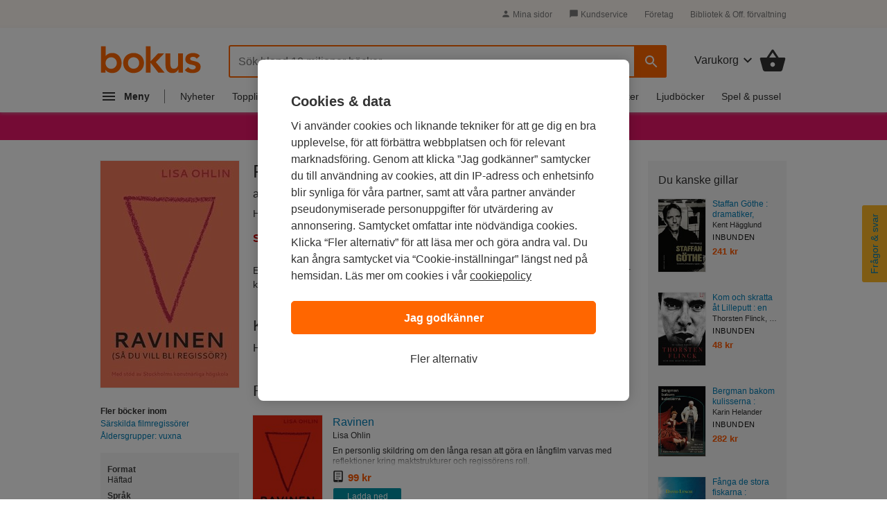

--- FILE ---
content_type: text/html; charset=ISO-8859-1
request_url: https://www.bokus.com/bok/9789177396475/ravinen-sa-du-vill-bli-regissor/
body_size: 21704
content:




















	<!DOCTYPE html>
	<html
		lang="sv"
		class="no-js desktop"
		
			xmlns:book="http://ogp.me/ns/book#"
				xmlns:og="http://opengraphprotocol.org/schema/"
		xmlns:fb="http://www.facebook.com/2008/fbml"
		
		
		>

		<head			>
			<meta http-equiv="X-UA-Compatible" content="IE=Edge,chrome=1">
			<meta http-equiv="Content-Type" content="text/html; charset=ISO-8859-1">
			<meta http-equiv="Content-Language" content="sv">
			<meta name="viewport" content="width=990">			<title>Ravinen  : (S&aring; du vill bli regiss&ouml;r?) - Lisa Ohlin - H&auml;ftad (9789177396475) | Bokus</title>
			<meta name="title" content="Ravinen  : (S&aring; du vill bli regiss&ouml;r?) - Lisa Ohlin - H&auml;ftad (9789177396475) | Bokus">
			<meta name="description" content="H&auml;ftad, 2018. Den h&Atilde;&curren;r utg&Atilde;&yen;van av Ravinen  : (S&aring; du vill bli regiss&ouml;r?) &Atilde;&curren;r sluts&Atilde;&yen;ld. Kom in och se andra utg&Atilde;&yen;vor eller andra b&Atilde;&para;cker av samma f&Atilde;&para;rfattare.">
			<meta property="fb:app_id" content="126656811299">
			<meta property="og:site_name" content="Bokus.com">
			<meta property="og:title" content="Ravinen  : (S&aring; du vill bli regiss&ouml;r?) av Lisa Ohlin (H&auml;ftad)">
			<meta property="og:description" content="En personlig skildring om den l&aring;nga resan att g&ouml;ra en l&aring;ngfilm varvas med reflektioner kring maktstrukturer och regiss&ouml;rens roll.">				<meta property="og:type" content="Book">					<meta property="book:isbn" content="9789177396475">				<meta property="og:image" content="https://image.bokus.com/images/9789177396475_383x_ravinen-sa-du-vill-bli-regissor_haftad">				<meta property="og:url" content="https://www.bokus.com/bok/9789177396475/ravinen-sa-du-vill-bli-regissor/">
				<link rel="canonical" href="https://www.bokus.com/bok/9789177396475/ravinen-sa-du-vill-bli-regissor/"><link rel="apple-touch-icon" sizes="180x180" href="/icons/favicons/apple-touch-icon.png?v=A05b42bk6R">
<link rel="icon" type="image/png" sizes="32x32" href="/icons/favicons/favicon-32x32.png?v=A05b42bk6R">
<link rel="icon" type="image/png" sizes="16x16" href="/icons/favicons/favicon-16x16.png?v=A05b42bk6R">
<link rel="manifest" href="/icons/favicons/site.webmanifest?v=A05b42bk6R">
<link rel="shortcut icon" href="/favicon.ico?v=A05b42bk6R">
<meta name="apple-mobile-web-app-title" content="Bokus">
<meta name="application-name" content="Bokus">
<meta name="msapplication-TileColor" content="#2d89ef">
<meta name="msapplication-config" content="/icons/favicons/browserconfig.xml?v=A05b42bk6R">
<meta name="theme-color" content="#ffffff">



<script>
    var dataLayer = dataLayer || [];

    
    function gtag(){dataLayer.push(arguments);}
    gtag('set', 'developer_id.dNzMyY2', true);
    gtag('consent', 'default', {
      'ad_storage': 'denied',
      'analytics_storage': 'denied',
      'ad_user_data': 'denied',
      'ad_personalization': 'denied',
      'wait_for_update': 500
    });

    var customPageViewUrl = customPageViewUrl || '';
    if(customPageViewUrl) dataLayer.push({'customPageViewUrl': customPageViewUrl});
    
      dataLayer.push(
        {
   "items" : [
      {
         "item_series" : null,
         "item_reviews" : null,
         "price" : 141,
         "item_votes" : null,
         "item_brand" : "Lisa Ohlin",
         "item_status" : "Discontinued",
         "item_publisher" : "Flaming Film AB",
         "item_delivery" : "100",
         "item_category2" : "Film, radio & TV|Samhälle & politik",
         "discount" : 0,
         "item_reading_age" : null,
         "item_variant" : "Häftad",
         "item_category" : "Book",
         "item_has_extract" : "N",
         "item_id" : "9789177396475",
         "item_is_play_title" : "N",
         "item_rating" : null,
         "item_category3" : "Film|Samhälle & kultur",
         "item_tags" : null,
         "item_name" : "Ravinen  : (Så du vill bli regissör?)"
      }
   ],
   "event" : "view_item"
}

      );

    
    function OptanonWrapper() { 
      function isCrossOriginFrame() {
        try {
          return (document.location.hostname !== window.parent.location.hostname);
        } catch (e) {
          return true;
        }
      }
      if(isCrossOriginFrame()) {
        var banner = document.getElementById("onetrust-banner-sdk");
        var filter = document.getElementsByClassName("onetrust-pc-dark-filter")[0];
        filter.classList.add("d-none");
        banner.classList.add("d-none");
      }



    }

</script>



<script src="https://cdn.cookielaw.org/scripttemplates/otSDKStub.js"  type="text/javascript" charset="UTF-8" 
data-domain-script="473c6794-b151-43f5-b2e9-ae2e002c6e5e"></script>
<script>(function(w,d,s,l,i){w[l]=w[l]||[];w[l].push({'gtm.start':new Date().getTime(),event:'gtm.js'});var f=d.getElementsByTagName(s)[0],j=d.createElement(s),dl=l!='dataLayer'?'&l='+l:'';j.async=true;j.src='https://tagging.bokus.com/gtm.js?id='+i+
    dl;f.parentNode.insertBefore(j,f);})(window,document,'script','dataLayer','GTM-TPG9DKL');</script><link href="/dist/css/shared/bokus.d496df22.css" rel="stylesheet"><link href="/dist/css/desktop/header.58158fe5.css" rel="stylesheet"><link href="/dist/css/shared/footer.2b37450c.css" rel="stylesheet"><link href="/dist/css/desktop/desktop.d1f929e5.css" rel="stylesheet">
    
<script type="application/ld+json">
[
  
    
 
  {
    "@context": "https://schema.org",
    "@type": "BreadcrumbList",
    "itemListElement": [        {
          "@type": "ListItem",
          "position": "1",
          "name": "Film, radio & TV",
          "item": "https://www.bokus.com/kategori/film-radio-tv"
        },
      
            {
          "@type": "ListItem",
          "position": "2",
          "name": "Film",
          "item": "https://www.bokus.com/kategori/film-radio-tv/film"
        },
      
            {
          "@type": "ListItem",
          "position": "3",
          "name": "Särskilda filmregissörer",
          "item": "https://www.bokus.com/cgi-bin/product_search.cgi?subject=9.1.8&browsing=subjects"
        },
        {
          "@type": "ListItem",
          "position": "4",
          "name": "Ravinen  : (Så du vill bli regissör?)"
        }
      
    
    ]
  },

  {
    "@context": "https://schema.org",
    "@type": "BreadcrumbList",
    "itemListElement": [        {
          "@type": "ListItem",
          "position": "1",
          "name": "Samhälle & politik",
          "item": "https://www.bokus.com/kategori/samhalle-politik"
        },
      
            {
          "@type": "ListItem",
          "position": "2",
          "name": "Samhälle & kultur",
          "item": "https://www.bokus.com/kategori/samhalle-politik/samhalle-kultur"
        },
      
            {
          "@type": "ListItem",
          "position": "3",
          "name": "Sociala grupper",
          "item": "https://www.bokus.com/cgi-bin/product_search.cgi?subject=22.3.6&browsing=subjects"
        },
      
            {
          "@type": "ListItem",
          "position": "4",
          "name": "Åldersgrupper",
          "item": "https://www.bokus.com/cgi-bin/product_search.cgi?subject=22.3.6.10&browsing=subjects"
        },
      
            {
          "@type": "ListItem",
          "position": "5",
          "name": "Åldersgrupper: vuxna",
          "item": "https://www.bokus.com/cgi-bin/product_search.cgi?subject=22.3.6.10.3&browsing=subjects"
        },
        {
          "@type": "ListItem",
          "position": "6",
          "name": "Ravinen  : (Så du vill bli regissör?)"
        }
      
    
    ]
  },


  
  {
    "@context": "https://schema.org/",
    "@type": "Book",
    "additionalType": "Product",    
    "name": "Ravinen  : (Så du vill bli regissör?)",
    "url": "https://www.bokus.com/bok/9789177396475/ravinen-sa-du-vill-bli-regissor/",
    "author": "Lisa Ohlin", 
    "isbn": "9789177396475",
    "bookFormat": "Häftad",
    "publisher": "Flaming Film AB",
    "numberOfPages": "210",
    "datePublished": "2018-01-22",
    "inLanguage": "Svenska",
    "image": "https://image.bokus.com/images/9789177396475_383x_ravinen-sa-du-vill-bli-regissor_haftad",
    "offers": {
      "@type": "Offer",
      "availability": "https://schema.org/Discontinued",
      "sku": "9789177396475",
      "price": "141.00",
      "priceCurrency": "SEK"
     }
      
  }


]
</script>



<script type="text/javascript">document.documentElement.className=document.documentElement.className.replace("no-js","js");</script>		</head>
		<body
				class="product-page"
			
			>
			<noscript><iframe src="https://tagging.bokus.com/ns.html?id=GTM-TPG9DKL" height="0" width="0" style="display:none;visibility:hidden"></iframe></noscript>
			<div class="page">
				
					<div id="overlay" class="overlay z-60 opacity-0 pointer-events-none"></div>

					
















<div class="main-menu" data-main-menu>
  <nav id="main-nav-version-b" data-test-id="nav"
    class="main-menu__nav z-70 translate-x-[-100%]"
    role="nav" aria-label="Navigation">
    <div class="main-menu__content">
      <span class="hidden">Navigation</span>
      <div class="main-menu-header z-50 backdrop-blur-lg">
  <a href="/" data-track="click" data-track-action="click" data-track-category="menu" data-track-label="logo">
    <svg width="92" height="26" viewBox="0 0 92 26" fill="none" xmlns="http://www.w3.org/2000/svg">
      <g clip-path="url(#clip0_5461_12471)">
        <path
          d="M18.2851 12.0726C17.8742 10.9839 17.2989 10.0161 16.5593 9.20968C15.8197 8.40323 14.9157 7.75806 13.8885 7.27419C12.8612 6.79032 11.7107 6.58871 10.4369 6.58871C9.61509 6.58871 8.87547 6.66935 8.25912 6.83065C7.64276 6.99194 7.0675 7.19355 6.57442 7.47581C6.08134 7.75806 5.67044 8.04032 5.34172 8.32258C5.013 8.60484 4.72536 8.92742 4.51991 9.20968H4.39664V0.5H0V24.25H4.1501V21.6694H4.23228C4.84864 22.7177 5.71153 23.4839 6.77987 23.9677C7.84821 24.4516 9.03983 24.6935 10.2725 24.6935C11.6285 24.6935 12.8201 24.4516 13.8885 24.0081C14.9568 23.5242 15.8608 22.9194 16.6415 22.0726C17.3811 21.2661 17.9564 20.2984 18.3673 19.2097C18.7371 18.121 18.9425 16.9113 18.9425 15.6613C18.9015 14.371 18.696 13.2016 18.2851 12.0726ZM14.1761 17.5968C13.9296 18.2016 13.6008 18.7661 13.1488 19.25C12.6968 19.7339 12.1627 20.0968 11.5052 20.4194C10.8889 20.7016 10.1493 20.8629 9.36855 20.8629C8.54675 20.8629 7.84821 20.7016 7.23186 20.4194C6.61551 20.1371 6.04025 19.7339 5.58826 19.25C5.13627 18.7661 4.80755 18.2016 4.561 17.5968C4.31446 16.9919 4.23228 16.3468 4.23228 15.6613C4.23228 14.9758 4.35555 14.3306 4.561 13.7258C4.80755 13.121 5.13627 12.5565 5.58826 12.0726C6.04025 11.5887 6.57442 11.2258 7.23186 10.9032C7.84821 10.621 8.58784 10.4597 9.36855 10.4597C10.1904 10.4597 10.8889 10.621 11.5052 10.9032C12.1216 11.1855 12.6968 11.5887 13.1488 12.0726C13.6008 12.5565 13.9296 13.121 14.1761 13.7258C14.4226 14.3306 14.5048 14.9758 14.5048 15.6613C14.5459 16.3064 14.4226 16.9516 14.1761 17.5968ZM20.3807 15.621C20.3807 14.25 20.6272 13 21.1203 11.9113C21.6134 10.7823 22.3119 9.85484 23.1337 9.04839C23.9966 8.24194 24.9828 7.6371 26.1744 7.23387C27.3249 6.79032 28.5987 6.58871 29.9136 6.58871C31.2285 6.58871 32.4612 6.79032 33.6528 7.23387C34.8033 7.67742 35.8306 8.28226 36.6935 9.04839C37.5564 9.85484 38.2138 10.7823 38.7069 11.9113C39.2 13.0403 39.4465 14.25 39.4465 15.621C39.4465 16.9919 39.2 18.2419 38.7069 19.3306C38.2138 20.4597 37.5153 21.3871 36.6935 22.1935C35.8306 23 34.8444 23.6048 33.6528 24.0081C32.4612 24.4113 31.2285 24.6935 29.9136 24.6935C28.5987 24.6935 27.366 24.4919 26.1744 24.0484C25.0239 23.6048 23.9966 23 23.1337 22.2339C22.2708 21.4274 21.6134 20.5 21.1203 19.371C20.6272 18.2419 20.3807 16.9919 20.3807 15.621ZM24.7773 15.621C24.7773 16.3065 24.9006 16.9516 25.1061 17.5564C25.3115 18.1613 25.6813 18.7258 26.1333 19.2097C26.5853 19.6935 27.1195 20.0564 27.7769 20.379C28.3933 20.6613 29.1329 20.8226 29.9136 20.8226C30.7354 20.8226 31.4339 20.6613 32.0503 20.379C32.6667 20.0968 33.2419 19.6935 33.6939 19.2097C34.1459 18.7258 34.4746 18.1613 34.7212 17.5564C34.9677 16.9516 35.0499 16.3065 35.0499 15.621C35.0499 14.9355 34.9266 14.2903 34.7212 13.6855C34.4746 13.0806 34.1459 12.5161 33.6939 12.0323C33.2419 11.5484 32.7077 11.1855 32.0503 10.8629C31.4339 10.5806 30.6943 10.4194 29.9136 10.4194C29.0918 10.4194 28.3933 10.5806 27.7769 10.8629C27.1606 11.1452 26.5853 11.5484 26.1333 12.0323C25.6813 12.5161 25.3526 13.0806 25.1061 13.6855C24.9006 14.3306 24.7773 14.9758 24.7773 15.621ZM50.3354 14.8548L57.8549 7.03226H52.2256L45.4457 14.1694V0.5H41.0901V24.25H45.4457V15.4597H45.5279L52.5132 24.25H58.3069L50.3354 14.8548ZM75.1128 24.25H70.9626V21.4677H70.8805C70.4696 22.3145 69.8532 23.0806 68.9903 23.7258C68.1274 24.371 66.9769 24.6935 65.5388 24.6935C64.3882 24.6935 63.361 24.4919 62.5803 24.129C61.7996 23.7661 61.101 23.2419 60.6079 22.6371C60.1149 21.9919 59.745 21.2661 59.4985 20.4597C59.252 19.6532 59.1698 18.8064 59.1698 17.9194V7.03226H63.5664V15.7419C63.5664 16.2258 63.6075 16.75 63.6486 17.3548C63.6897 17.9597 63.813 18.4839 64.0184 19.0081C64.2239 19.5323 64.5526 19.9355 64.9635 20.2984C65.3744 20.6613 65.9907 20.8226 66.7715 20.8226C67.5111 20.8226 68.1274 20.7016 68.6205 20.4597C69.1136 20.2177 69.5245 19.8952 69.8532 19.4919C70.1819 19.0887 70.4285 18.6048 70.5518 18.0806C70.7161 17.5564 70.7572 16.9919 70.7572 16.4274V7.03226H75.1538V24.25H75.1128ZM87.7685 11.7903C86.9056 10.621 85.7551 10.0161 84.3169 10.0161C83.7417 10.0161 83.1664 10.1774 82.5912 10.4597C82.0159 10.7419 81.7694 11.2258 81.7694 11.871C81.7694 12.3952 82.0159 12.7984 82.4679 13.0403C82.9199 13.2823 83.4951 13.4839 84.2348 13.6452C84.9333 13.8064 85.714 13.9677 86.5358 14.1694C87.3576 14.3306 88.0972 14.6129 88.8369 14.9758C89.5354 15.3387 90.1106 15.8629 90.6037 16.5081C91.0557 17.1532 91.3023 18.0403 91.3023 19.1694C91.3023 20.2177 91.0968 21.0645 90.6448 21.7903C90.1928 22.5161 89.6176 23.0806 88.8779 23.4839C88.1794 23.9274 87.3576 24.2097 86.4536 24.4113C85.5496 24.6129 84.6457 24.6935 83.7417 24.6935C82.3857 24.6935 81.1119 24.4919 79.9614 24.129C78.8109 23.7661 77.7836 23.0403 76.8796 22.0323L79.797 19.3306C80.3723 19.9355 80.9476 20.4597 81.605 20.8629C82.2624 21.2661 83.0432 21.4677 83.9471 21.4677C84.2759 21.4677 84.6046 21.4274 84.9333 21.3468C85.262 21.2661 85.5907 21.1452 85.8784 20.9839C86.166 20.8226 86.4125 20.621 86.5769 20.3387C86.7413 20.0564 86.8645 19.8145 86.8645 19.4516C86.8645 18.8468 86.618 18.4032 86.166 18.121C85.714 17.8387 85.1387 17.5968 84.3991 17.4355C83.7006 17.2742 82.9199 17.0726 82.0981 16.9516C81.2763 16.7903 80.5367 16.5484 79.797 16.1855C79.0985 15.8226 78.5232 15.3387 78.0302 14.7339C77.5782 14.129 77.3316 13.2419 77.3316 12.1532C77.3316 11.1855 77.5371 10.379 77.948 9.65323C78.3589 8.92742 78.8931 8.3629 79.5505 7.91935C80.2079 7.47581 80.9476 7.1129 81.8104 6.91129C82.6733 6.70968 83.5362 6.58871 84.3991 6.58871C85.5496 6.58871 86.7413 6.79032 87.8507 7.19355C89.0012 7.59677 89.9052 8.28226 90.6448 9.20968L87.7685 11.7903Z"
          fill="#FF6600"></path>
      </g>
      <defs>
        <clipPath id="clip0_5461_12471">
          <rect width="91.6667" height="25" fill="white" transform="translate(0 0.5)"></rect>
        </clipPath>
      </defs>
    </svg>
  </a>
  <button id="main-nav-close-button" data-test-id="nav-button"
    class="icon-button icon-button--round" role="button"
    aria-label="Toggla navigation"
    >
    <span class="hidden">Navigation</span>
    <span>
      <svg width="28" height="28" viewBox="0 0 28 28" fill="none" xmlns="http://www.w3.org/2000/svg" class="m-auto">
        <g clip-path="url(#clip0_5460_10118)">
          <path
            d="M21.35 6.66163C20.895 6.20663 20.16 6.20663 19.705 6.66163L14 12.355L8.29497 6.64997C7.83997 6.19497 7.10497 6.19497 6.64997 6.64997C6.19497 7.10497 6.19497 7.83997 6.64997 8.29497L12.355 14L6.64997 19.705C6.19497 20.16 6.19497 20.895 6.64997 21.35C7.10497 21.805 7.83997 21.805 8.29497 21.35L14 15.645L19.705 21.35C20.16 21.805 20.895 21.805 21.35 21.35C21.805 20.895 21.805 20.16 21.35 19.705L15.645 14L21.35 8.29497C21.7933 7.85163 21.7933 7.10497 21.35 6.66163Z"
            fill="#666"></path>
        </g>
        <defs>
          <clipPath id="clip0_5460_10118">
            <rect width="28" height="28" fill="white"></rect>
          </clipPath>
        </defs>
      </svg>
    </span>
  </button>
</div>

      <div class="main-menu-accordion">
    <div class="main-menu-accordion__item">
  <button
    data-target="#menu_accordion_item_0"
    data-toggle="collapse"
    data-track="click"
    data-track-action="click"
    data-track-category="Header"
    data-track-label="Main Nav Item Kategorier"
    data-track-module="nav-accordion"
    data-track-once
    class="main-menu-accordion__item-header"
    role="button"
    >
    <div class="main-menu-accordion__item-title">
      
        
        <span>Kategorier</span>
      
    </div>
    <div>
      <svg
        width="24"
        height="24"
        viewBox="0 0 24 24"
        class="nav-icon transition-transform"
        fill="none"
        xmlns="http://www.w3.org/2000/svg"
      >
        <g clip-path="url(#clip0_5507_12512)">
          <path
            d="M7.41 8.58997L12 13.17L16.59 8.58997L18 9.99997L12 16L6 9.99997L7.41 8.58997Z"
            fill="#777"
          />
        </g>
        <defs>
          <clipPath id="clip0_5507_12512">
            <rect width="24" height="24" fill="white" />
          </clipPath>
        </defs>
      </svg>
    </div>
  </button>
  <div id="menu_accordion_item_0" class="collapse main-menu-accordion__item-content">
    <div class="main-menu-accordion__item-links">
        
          <div>
    <div class="main-menu-accordion__item-link-wrapper">
  <a 
    class="main-menu-accordion__item-link" 
    href="/kategori/skonlitteratur"
    
    data-track="click"
    data-track-action="Click"
    data-track-category="Header"
    data-track-label="Main Nav Item Kategorier / Skönlitteratur"
    data-track-once
    >Skönlitteratur</a>
</div>

  
    <div class="main-menu-accordion__item-link-wrapper">
  <a 
    class="main-menu-accordion__item-link" 
    href="/kategori/barn-tonar"
    
    data-track="click"
    data-track-action="Click"
    data-track-category="Header"
    data-track-label="Main Nav Item Kategorier / Barn &amp; tonår"
    data-track-once
    >Barn &amp; tonår</a>
</div>

  
    <div class="main-menu-accordion__item-link-wrapper">
  <a 
    class="main-menu-accordion__item-link" 
    href="/kategori/deckare"
    
    data-track="click"
    data-track-action="Click"
    data-track-category="Header"
    data-track-label="Main Nav Item Kategorier / Deckare"
    data-track-once
    >Deckare</a>
</div>

  
    <div class="main-menu-accordion__item-link-wrapper">
  <a 
    class="main-menu-accordion__item-link" 
    href="/kategori/psykologi-pedagogik"
    
    data-track="click"
    data-track-action="Click"
    data-track-category="Header"
    data-track-label="Main Nav Item Kategorier / Psykologi &amp; pedagogik"
    data-track-once
    >Psykologi &amp; pedagogik</a>
</div>

  
    <div class="main-menu-accordion__item-link-wrapper">
  <a 
    class="main-menu-accordion__item-link" 
    href="/kategori/mat-dryck"
    
    data-track="click"
    data-track-action="Click"
    data-track-category="Header"
    data-track-label="Main Nav Item Kategorier / Mat &amp; dryck"
    data-track-once
    >Mat &amp; dryck</a>
</div>

  
</div>

        
      
        
          <div>
  <button 
    class="main-menu-accordion__display-more"
    data-target="#_item_0_more_1" 
    data-toggle="collapse"
    data-track="click"
    data-track-action="Click"
    data-track-category="Header"
    data-track-label="Main Nav Item Alla kategorier A-Ö"
    data-track-module="toggle"
    role="button"
    >
    <div class="main-menu-accordion__display-more-content">
      <span>Alla kategorier A-Ö</span>
      <div>
        <svg
          width="24"
          height="24"
          viewBox="0 0 24 24"
          class="nav-icon transition-transform"
          fill="none"
          xmlns="http://www.w3.org/2000/svg"
        >
          <g clip-path="url(#clip0_5507_12512)">
            <path
              d="M7.41 8.58997L12 13.17L16.59 8.58997L18 9.99997L12 16L6 9.99997L7.41 8.58997Z"
              fill="#4F4F4F"
            />
          </g>
          <defs>
            <clipPath id="clip0_5507_12512">
              <rect width="24" height="24" fill="white" />
            </clipPath>
          </defs>
        </svg>
      </div>
    </div>
  </button>
<div id="_item_0_more_1" class="pl-5 collapse">
    <div class="main-menu-accordion__item-link-wrapper">
  <a 
    class="main-menu-accordion__item-link" 
    href="/kategori/barn-tonar"
    
    data-track="click"
    data-track-action="Click"
    data-track-category="Header"
    data-track-label="Main Nav Item Alla kategorier A-Ö / Barn &amp; tonår"
    data-track-once
    >Barn &amp; tonår</a>
</div>

  
    <div class="main-menu-accordion__item-link-wrapper">
  <a 
    class="main-menu-accordion__item-link" 
    href="/kategori/biografier"
    
    data-track="click"
    data-track-action="Click"
    data-track-category="Header"
    data-track-label="Main Nav Item Alla kategorier A-Ö / Biografier"
    data-track-once
    >Biografier</a>
</div>

  
    <div class="main-menu-accordion__item-link-wrapper">
  <a 
    class="main-menu-accordion__item-link" 
    href="/kategori/data-it"
    
    data-track="click"
    data-track-action="Click"
    data-track-category="Header"
    data-track-label="Main Nav Item Alla kategorier A-Ö / Data &amp; IT"
    data-track-once
    >Data &amp; IT</a>
</div>

  
    <div class="main-menu-accordion__item-link-wrapper">
  <a 
    class="main-menu-accordion__item-link" 
    href="/kategori/deckare"
    
    data-track="click"
    data-track-action="Click"
    data-track-category="Header"
    data-track-label="Main Nav Item Alla kategorier A-Ö / Deckare"
    data-track-once
    >Deckare</a>
</div>

  
    <div class="main-menu-accordion__item-link-wrapper">
  <a 
    class="main-menu-accordion__item-link" 
    href="/kategori/djur-natur"
    
    data-track="click"
    data-track-action="Click"
    data-track-category="Header"
    data-track-label="Main Nav Item Alla kategorier A-Ö / Djur &amp; natur"
    data-track-once
    >Djur &amp; natur</a>
</div>

  
    <div class="main-menu-accordion__item-link-wrapper">
  <a 
    class="main-menu-accordion__item-link" 
    href="/kategori/ekonomi-ledarskap"
    
    data-track="click"
    data-track-action="Click"
    data-track-category="Header"
    data-track-label="Main Nav Item Alla kategorier A-Ö / Ekonomi &amp; ledarskap"
    data-track-once
    >Ekonomi &amp; ledarskap</a>
</div>

  
    <div class="main-menu-accordion__item-link-wrapper">
  <a 
    class="main-menu-accordion__item-link" 
    href="/kategori/familj-halsa"
    
    data-track="click"
    data-track-action="Click"
    data-track-category="Header"
    data-track-label="Main Nav Item Alla kategorier A-Ö / Familj &amp; hälsa"
    data-track-once
    >Familj &amp; hälsa</a>
</div>

  
    <div class="main-menu-accordion__item-link-wrapper">
  <a 
    class="main-menu-accordion__item-link" 
    href="/kategori/film-radio-tv"
    
    data-track="click"
    data-track-action="Click"
    data-track-category="Header"
    data-track-label="Main Nav Item Alla kategorier A-Ö / Film, radio &amp; TV"
    data-track-once
    >Film, radio &amp; TV</a>
</div>

  
    <div class="main-menu-accordion__item-link-wrapper">
  <a 
    class="main-menu-accordion__item-link" 
    href="/kategori/filosofi-religion"
    
    data-track="click"
    data-track-action="Click"
    data-track-category="Header"
    data-track-label="Main Nav Item Alla kategorier A-Ö / Filosofi &amp; religion"
    data-track-once
    >Filosofi &amp; religion</a>
</div>

  
    <div class="main-menu-accordion__item-link-wrapper">
  <a 
    class="main-menu-accordion__item-link" 
    href="/kategori/hem-tradgard"
    
    data-track="click"
    data-track-action="Click"
    data-track-category="Header"
    data-track-label="Main Nav Item Alla kategorier A-Ö / Hem &amp; trädgård"
    data-track-once
    >Hem &amp; trädgård</a>
</div>

  
    <div class="main-menu-accordion__item-link-wrapper">
  <a 
    class="main-menu-accordion__item-link" 
    href="/kategori/historia-arkeologi"
    
    data-track="click"
    data-track-action="Click"
    data-track-category="Header"
    data-track-label="Main Nav Item Alla kategorier A-Ö / Historia &amp; arkeologi"
    data-track-once
    >Historia &amp; arkeologi</a>
</div>

  
    <div class="main-menu-accordion__item-link-wrapper">
  <a 
    class="main-menu-accordion__item-link" 
    href="/kategori/juridik"
    
    data-track="click"
    data-track-action="Click"
    data-track-category="Header"
    data-track-label="Main Nav Item Alla kategorier A-Ö / Juridik"
    data-track-once
    >Juridik</a>
</div>

  
    <div class="main-menu-accordion__item-link-wrapper">
  <a 
    class="main-menu-accordion__item-link" 
    href="/kategori/kultur"
    
    data-track="click"
    data-track-action="Click"
    data-track-category="Header"
    data-track-label="Main Nav Item Alla kategorier A-Ö / Kultur"
    data-track-once
    >Kultur</a>
</div>

  
    <div class="main-menu-accordion__item-link-wrapper">
  <a 
    class="main-menu-accordion__item-link" 
    href="/kategori/barn-tonar/laromedel"
    
    data-track="click"
    data-track-action="Click"
    data-track-category="Header"
    data-track-label="Main Nav Item Alla kategorier A-Ö / Läromedel"
    data-track-once
    >Läromedel</a>
</div>

  
    <div class="main-menu-accordion__item-link-wrapper">
  <a 
    class="main-menu-accordion__item-link" 
    href="/kategori/mat-dryck"
    
    data-track="click"
    data-track-action="Click"
    data-track-category="Header"
    data-track-label="Main Nav Item Alla kategorier A-Ö / Mat &amp; dryck"
    data-track-once
    >Mat &amp; dryck</a>
</div>

  
    <div class="main-menu-accordion__item-link-wrapper">
  <a 
    class="main-menu-accordion__item-link" 
    href="/kategori/medicin"
    
    data-track="click"
    data-track-action="Click"
    data-track-category="Header"
    data-track-label="Main Nav Item Alla kategorier A-Ö / Medicin"
    data-track-once
    >Medicin</a>
</div>

  
    <div class="main-menu-accordion__item-link-wrapper">
  <a 
    class="main-menu-accordion__item-link" 
    href="/kategori/naturvetenskap-teknik"
    
    data-track="click"
    data-track-action="Click"
    data-track-category="Header"
    data-track-label="Main Nav Item Alla kategorier A-Ö / Naturvetenskap &amp; teknik"
    data-track-once
    >Naturvetenskap &amp; teknik</a>
</div>

  
    <div class="main-menu-accordion__item-link-wrapper">
  <a 
    class="main-menu-accordion__item-link" 
    href="/kategori/psykologi-pedagogik"
    
    data-track="click"
    data-track-action="Click"
    data-track-category="Header"
    data-track-label="Main Nav Item Alla kategorier A-Ö / Psykologi &amp; pedagogik"
    data-track-once
    >Psykologi &amp; pedagogik</a>
</div>

  
    <div class="main-menu-accordion__item-link-wrapper">
  <a 
    class="main-menu-accordion__item-link" 
    href="/kategori/resor"
    
    data-track="click"
    data-track-action="Click"
    data-track-category="Header"
    data-track-label="Main Nav Item Alla kategorier A-Ö / Resor"
    data-track-once
    >Resor</a>
</div>

  
    <div class="main-menu-accordion__item-link-wrapper">
  <a 
    class="main-menu-accordion__item-link" 
    href="/kategori/samhalle-politik"
    
    data-track="click"
    data-track-action="Click"
    data-track-category="Header"
    data-track-label="Main Nav Item Alla kategorier A-Ö / Samhälle &amp; politik"
    data-track-once
    >Samhälle &amp; politik</a>
</div>

  
    <div class="main-menu-accordion__item-link-wrapper">
  <a 
    class="main-menu-accordion__item-link" 
    href="/kategori/skrivbocker-kalendrar"
    
    data-track="click"
    data-track-action="Click"
    data-track-category="Header"
    data-track-label="Main Nav Item Alla kategorier A-Ö / Skrivböcker &amp; kalendrar"
    data-track-once
    >Skrivböcker &amp; kalendrar</a>
</div>

  
    <div class="main-menu-accordion__item-link-wrapper">
  <a 
    class="main-menu-accordion__item-link" 
    href="/kategori/skonlitteratur"
    
    data-track="click"
    data-track-action="Click"
    data-track-category="Header"
    data-track-label="Main Nav Item Alla kategorier A-Ö / Skönlitteratur"
    data-track-once
    >Skönlitteratur</a>
</div>

  
    <div class="main-menu-accordion__item-link-wrapper">
  <a 
    class="main-menu-accordion__item-link" 
    href="/kategori/sport-fritid-hobby"
    
    data-track="click"
    data-track-action="Click"
    data-track-category="Header"
    data-track-label="Main Nav Item Alla kategorier A-Ö / Sport, fritid &amp; hobby"
    data-track-once
    >Sport, fritid &amp; hobby</a>
</div>

  
    <div class="main-menu-accordion__item-link-wrapper">
  <a 
    class="main-menu-accordion__item-link" 
    href="/kategori/sprak-ordbocker"
    
    data-track="click"
    data-track-action="Click"
    data-track-category="Header"
    data-track-label="Main Nav Item Alla kategorier A-Ö / Språk &amp; ordböcker"
    data-track-once
    >Språk &amp; ordböcker</a>
</div>

  
    <div class="main-menu-accordion__item-link-wrapper">
  <a 
    class="main-menu-accordion__item-link" 
    href="/kategori/tecknade-serier"
    
    data-track="click"
    data-track-action="Click"
    data-track-category="Header"
    data-track-label="Main Nav Item Alla kategorier A-Ö / Tecknade serier"
    data-track-once
    >Tecknade serier</a>
</div>

  
    <div class="main-menu-accordion__item-link-wrapper">
  <a 
    class="main-menu-accordion__item-link" 
    href="/kategori/trend-livsstil"
    
    data-track="click"
    data-track-action="Click"
    data-track-category="Header"
    data-track-label="Main Nav Item Alla kategorier A-Ö / Trend &amp; livsstil"
    data-track-once
    >Trend &amp; livsstil</a>
</div>

  
    <div class="main-menu-accordion__item-link-wrapper">
  <a 
    class="main-menu-accordion__item-link" 
    href="/kategori/uppslagsverk-referenser"
    
    data-track="click"
    data-track-action="Click"
    data-track-category="Header"
    data-track-label="Main Nav Item Alla kategorier A-Ö / Uppslagsverk &amp; referenser"
    data-track-once
    >Uppslagsverk &amp; referenser</a>
</div>

  
</div>
</div>

        
      
    </div>
  </div>
</div>

  
    <div class="main-menu-accordion__item">
  <button
    data-target="#menu_accordion_item_1"
    data-toggle="collapse"
    data-track="click"
    data-track-action="click"
    data-track-category="Header"
    data-track-label="Main Nav Item Topplistor"
    data-track-module="nav-accordion"
    data-track-once
    class="main-menu-accordion__item-header"
    role="button"
    >
    <div class="main-menu-accordion__item-title">
      
        
        <span>Topplistor</span>
      
    </div>
    <div>
      <svg
        width="24"
        height="24"
        viewBox="0 0 24 24"
        class="nav-icon transition-transform"
        fill="none"
        xmlns="http://www.w3.org/2000/svg"
      >
        <g clip-path="url(#clip0_5507_12512)">
          <path
            d="M7.41 8.58997L12 13.17L16.59 8.58997L18 9.99997L12 16L6 9.99997L7.41 8.58997Z"
            fill="#777"
          />
        </g>
        <defs>
          <clipPath id="clip0_5507_12512">
            <rect width="24" height="24" fill="white" />
          </clipPath>
        </defs>
      </svg>
    </div>
  </button>
  <div id="menu_accordion_item_1" class="collapse main-menu-accordion__item-content">
    <div class="main-menu-accordion__item-links">
        
          <div>
    <div class="main-menu-accordion__item-link-wrapper">
  <a 
    class="main-menu-accordion__item-link" 
    href="/topplistor/bokustoppen"
    
    data-track="click"
    data-track-action="Click"
    data-track-category="Header"
    data-track-label="Main Nav Item Topplistor / Bokustoppen"
    data-track-once
    >Bokustoppen</a>
</div>

  
    <div class="main-menu-accordion__item-link-wrapper">
  <a 
    class="main-menu-accordion__item-link" 
    href="/topplistor/pockettoppen"
    
    data-track="click"
    data-track-action="Click"
    data-track-category="Header"
    data-track-label="Main Nav Item Topplistor / Pockettoppen"
    data-track-once
    >Pockettoppen</a>
</div>

  
    <div class="main-menu-accordion__item-link-wrapper">
  <a 
    class="main-menu-accordion__item-link" 
    href="/topplistor/deckare"
    
    data-track="click"
    data-track-action="Click"
    data-track-category="Header"
    data-track-label="Main Nav Item Topplistor / Deckare"
    data-track-once
    >Deckare</a>
</div>

  
    <div class="main-menu-accordion__item-link-wrapper">
  <a 
    class="main-menu-accordion__item-link" 
    href="/topplistor/skonlitteratur"
    
    data-track="click"
    data-track-action="Click"
    data-track-category="Header"
    data-track-label="Main Nav Item Topplistor / Skönlitteratur"
    data-track-once
    >Skönlitteratur</a>
</div>

  
    <div class="main-menu-accordion__item-link-wrapper">
  <a 
    class="main-menu-accordion__item-link" 
    href="/topplistor/engelsk-skonlitteratur"
    
    data-track="click"
    data-track-action="Click"
    data-track-category="Header"
    data-track-label="Main Nav Item Topplistor / Skönlitteratur på engelska"
    data-track-once
    >Skönlitteratur på engelska</a>
</div>

  
</div>

        
      
        
          <div>
  <button 
    class="main-menu-accordion__display-more"
    data-target="#_item_1_more_1" 
    data-toggle="collapse"
    data-track="click"
    data-track-action="Click"
    data-track-category="Header"
    data-track-label="Main Nav Item Topplistor per kategori"
    data-track-module="toggle"
    role="button"
    >
    <div class="main-menu-accordion__display-more-content">
      <span>Topplistor per kategori</span>
      <div>
        <svg
          width="24"
          height="24"
          viewBox="0 0 24 24"
          class="nav-icon transition-transform"
          fill="none"
          xmlns="http://www.w3.org/2000/svg"
        >
          <g clip-path="url(#clip0_5507_12512)">
            <path
              d="M7.41 8.58997L12 13.17L16.59 8.58997L18 9.99997L12 16L6 9.99997L7.41 8.58997Z"
              fill="#4F4F4F"
            />
          </g>
          <defs>
            <clipPath id="clip0_5507_12512">
              <rect width="24" height="24" fill="white" />
            </clipPath>
          </defs>
        </svg>
      </div>
    </div>
  </button>
<div id="_item_1_more_1" class="pl-5 collapse">
    <div class="main-menu-accordion__item-link-wrapper">
  <a 
    class="main-menu-accordion__item-link" 
    href="/topplistor/barn-tonar"
    
    data-track="click"
    data-track-action="Click"
    data-track-category="Header"
    data-track-label="Main Nav Item Topplistor per kategori / Barn &amp; tonår"
    data-track-once
    >Barn &amp; tonår</a>
</div>

  
    <div class="main-menu-accordion__item-link-wrapper">
  <a 
    class="main-menu-accordion__item-link" 
    href="/topplistor/biografier"
    
    data-track="click"
    data-track-action="Click"
    data-track-category="Header"
    data-track-label="Main Nav Item Topplistor per kategori / Biografier"
    data-track-once
    >Biografier</a>
</div>

  
    <div class="main-menu-accordion__item-link-wrapper">
  <a 
    class="main-menu-accordion__item-link" 
    href="/topplistor/data-it"
    
    data-track="click"
    data-track-action="Click"
    data-track-category="Header"
    data-track-label="Main Nav Item Topplistor per kategori / Data &amp; IT"
    data-track-once
    >Data &amp; IT</a>
</div>

  
    <div class="main-menu-accordion__item-link-wrapper">
  <a 
    class="main-menu-accordion__item-link" 
    href="/topplistor/deckare"
    
    data-track="click"
    data-track-action="Click"
    data-track-category="Header"
    data-track-label="Main Nav Item Topplistor per kategori / Deckare"
    data-track-once
    >Deckare</a>
</div>

  
    <div class="main-menu-accordion__item-link-wrapper">
  <a 
    class="main-menu-accordion__item-link" 
    href="/topplistor/djur-natur"
    
    data-track="click"
    data-track-action="Click"
    data-track-category="Header"
    data-track-label="Main Nav Item Topplistor per kategori / Djur &amp; natur"
    data-track-once
    >Djur &amp; natur</a>
</div>

  
    <div class="main-menu-accordion__item-link-wrapper">
  <a 
    class="main-menu-accordion__item-link" 
    href="/topplistor/ekonomi-ledarskap"
    
    data-track="click"
    data-track-action="Click"
    data-track-category="Header"
    data-track-label="Main Nav Item Topplistor per kategori / Ekonomi &amp; ledarskap"
    data-track-once
    >Ekonomi &amp; ledarskap</a>
</div>

  
    <div class="main-menu-accordion__item-link-wrapper">
  <a 
    class="main-menu-accordion__item-link" 
    href="/topplistor/familj-halsa"
    
    data-track="click"
    data-track-action="Click"
    data-track-category="Header"
    data-track-label="Main Nav Item Topplistor per kategori / Familj &amp; hälsa"
    data-track-once
    >Familj &amp; hälsa</a>
</div>

  
    <div class="main-menu-accordion__item-link-wrapper">
  <a 
    class="main-menu-accordion__item-link" 
    href="/topplistor/film-radio-tv"
    
    data-track="click"
    data-track-action="Click"
    data-track-category="Header"
    data-track-label="Main Nav Item Topplistor per kategori / Film, radio &amp; TV"
    data-track-once
    >Film, radio &amp; TV</a>
</div>

  
    <div class="main-menu-accordion__item-link-wrapper">
  <a 
    class="main-menu-accordion__item-link" 
    href="/topplistor/filosofi-religion"
    
    data-track="click"
    data-track-action="Click"
    data-track-category="Header"
    data-track-label="Main Nav Item Topplistor per kategori / Filosofi &amp; Religion"
    data-track-once
    >Filosofi &amp; Religion</a>
</div>

  
    <div class="main-menu-accordion__item-link-wrapper">
  <a 
    class="main-menu-accordion__item-link" 
    href="/topplistor/hem-tradgard"
    
    data-track="click"
    data-track-action="Click"
    data-track-category="Header"
    data-track-label="Main Nav Item Topplistor per kategori / Hem &amp; trädgård"
    data-track-once
    >Hem &amp; trädgård</a>
</div>

  
    <div class="main-menu-accordion__item-link-wrapper">
  <a 
    class="main-menu-accordion__item-link" 
    href="/topplistor/historia-arkeologi"
    
    data-track="click"
    data-track-action="Click"
    data-track-category="Header"
    data-track-label="Main Nav Item Topplistor per kategori / Historia &amp; arkeologi"
    data-track-once
    >Historia &amp; arkeologi</a>
</div>

  
    <div class="main-menu-accordion__item-link-wrapper">
  <a 
    class="main-menu-accordion__item-link" 
    href="/topplistor/juridik"
    
    data-track="click"
    data-track-action="Click"
    data-track-category="Header"
    data-track-label="Main Nav Item Topplistor per kategori / Juridik"
    data-track-once
    >Juridik</a>
</div>

  
    <div class="main-menu-accordion__item-link-wrapper">
  <a 
    class="main-menu-accordion__item-link" 
    href="/topplistor/kultur"
    
    data-track="click"
    data-track-action="Click"
    data-track-category="Header"
    data-track-label="Main Nav Item Topplistor per kategori / Kultur"
    data-track-once
    >Kultur</a>
</div>

  
    <div class="main-menu-accordion__item-link-wrapper">
  <a 
    class="main-menu-accordion__item-link" 
    href="/topplistor/mat-dryck"
    
    data-track="click"
    data-track-action="Click"
    data-track-category="Header"
    data-track-label="Main Nav Item Topplistor per kategori / Mat &amp; dryck"
    data-track-once
    >Mat &amp; dryck</a>
</div>

  
    <div class="main-menu-accordion__item-link-wrapper">
  <a 
    class="main-menu-accordion__item-link" 
    href="/topplistor/medicin"
    
    data-track="click"
    data-track-action="Click"
    data-track-category="Header"
    data-track-label="Main Nav Item Topplistor per kategori / Medicin"
    data-track-once
    >Medicin</a>
</div>

  
    <div class="main-menu-accordion__item-link-wrapper">
  <a 
    class="main-menu-accordion__item-link" 
    href="/topplistor/naturvetenskap-teknik"
    
    data-track="click"
    data-track-action="Click"
    data-track-category="Header"
    data-track-label="Main Nav Item Topplistor per kategori / Naturvetenskap &amp; teknik"
    data-track-once
    >Naturvetenskap &amp; teknik</a>
</div>

  
    <div class="main-menu-accordion__item-link-wrapper">
  <a 
    class="main-menu-accordion__item-link" 
    href="/topplistor/psykologi-pedagogik"
    
    data-track="click"
    data-track-action="Click"
    data-track-category="Header"
    data-track-label="Main Nav Item Topplistor per kategori / Psykologi &amp; pedagogik"
    data-track-once
    >Psykologi &amp; pedagogik</a>
</div>

  
    <div class="main-menu-accordion__item-link-wrapper">
  <a 
    class="main-menu-accordion__item-link" 
    href="/topplistor/resor"
    
    data-track="click"
    data-track-action="Click"
    data-track-category="Header"
    data-track-label="Main Nav Item Topplistor per kategori / Resor"
    data-track-once
    >Resor</a>
</div>

  
    <div class="main-menu-accordion__item-link-wrapper">
  <a 
    class="main-menu-accordion__item-link" 
    href="/topplistor/samhalle-politik"
    
    data-track="click"
    data-track-action="Click"
    data-track-category="Header"
    data-track-label="Main Nav Item Topplistor per kategori / Samhälle &amp; politik"
    data-track-once
    >Samhälle &amp; politik</a>
</div>

  
    <div class="main-menu-accordion__item-link-wrapper">
  <a 
    class="main-menu-accordion__item-link" 
    href="/topplistor/skrivbocker-kalendrar"
    
    data-track="click"
    data-track-action="Click"
    data-track-category="Header"
    data-track-label="Main Nav Item Topplistor per kategori / Skrivböcker &amp; kalendrar"
    data-track-once
    >Skrivböcker &amp; kalendrar</a>
</div>

  
    <div class="main-menu-accordion__item-link-wrapper">
  <a 
    class="main-menu-accordion__item-link" 
    href="/topplistor/skonlitteratur"
    
    data-track="click"
    data-track-action="Click"
    data-track-category="Header"
    data-track-label="Main Nav Item Topplistor per kategori / Skönlitteratur"
    data-track-once
    >Skönlitteratur</a>
</div>

  
    <div class="main-menu-accordion__item-link-wrapper">
  <a 
    class="main-menu-accordion__item-link" 
    href="/topplistor/sport-fritid-hobby"
    
    data-track="click"
    data-track-action="Click"
    data-track-category="Header"
    data-track-label="Main Nav Item Topplistor per kategori / Sport, fritid &amp; hobby"
    data-track-once
    >Sport, fritid &amp; hobby</a>
</div>

  
    <div class="main-menu-accordion__item-link-wrapper">
  <a 
    class="main-menu-accordion__item-link" 
    href="/topplistor/sprak-ordbocker"
    
    data-track="click"
    data-track-action="Click"
    data-track-category="Header"
    data-track-label="Main Nav Item Topplistor per kategori / Språk &amp; ordböcker"
    data-track-once
    >Språk &amp; ordböcker</a>
</div>

  
    <div class="main-menu-accordion__item-link-wrapper">
  <a 
    class="main-menu-accordion__item-link" 
    href="/topplistor/tecknade-serier"
    
    data-track="click"
    data-track-action="Click"
    data-track-category="Header"
    data-track-label="Main Nav Item Topplistor per kategori / Tecknade serier"
    data-track-once
    >Tecknade serier</a>
</div>

  
    <div class="main-menu-accordion__item-link-wrapper">
  <a 
    class="main-menu-accordion__item-link" 
    href="/topplistor/trend-livsstil"
    
    data-track="click"
    data-track-action="Click"
    data-track-category="Header"
    data-track-label="Main Nav Item Topplistor per kategori / Trend &amp; livsstil"
    data-track-once
    >Trend &amp; livsstil</a>
</div>

  
    <div class="main-menu-accordion__item-link-wrapper">
  <a 
    class="main-menu-accordion__item-link" 
    href="/topplistor/uppslagsverk-referenser"
    
    data-track="click"
    data-track-action="Click"
    data-track-category="Header"
    data-track-label="Main Nav Item Topplistor per kategori / Uppslagsverk &amp; referenser"
    data-track-once
    >Uppslagsverk &amp; referenser</a>
</div>

  
</div>
</div>

        
      
        
          <div>
  <button 
    class="main-menu-accordion__display-more"
    data-target="#_item_1_more_2" 
    data-toggle="collapse"
    data-track="click"
    data-track-action="Click"
    data-track-category="Header"
    data-track-label="Main Nav Item Topplistor per läsålder"
    data-track-module="toggle"
    role="button"
    >
    <div class="main-menu-accordion__display-more-content">
      <span>Topplistor per läsålder</span>
      <div>
        <svg
          width="24"
          height="24"
          viewBox="0 0 24 24"
          class="nav-icon transition-transform"
          fill="none"
          xmlns="http://www.w3.org/2000/svg"
        >
          <g clip-path="url(#clip0_5507_12512)">
            <path
              d="M7.41 8.58997L12 13.17L16.59 8.58997L18 9.99997L12 16L6 9.99997L7.41 8.58997Z"
              fill="#4F4F4F"
            />
          </g>
          <defs>
            <clipPath id="clip0_5507_12512">
              <rect width="24" height="24" fill="white" />
            </clipPath>
          </defs>
        </svg>
      </div>
    </div>
  </button>
<div id="_item_1_more_2" class="pl-5 collapse">
    <div class="main-menu-accordion__item-link-wrapper">
  <a 
    class="main-menu-accordion__item-link" 
    href="/topplistor/barnbocker-0-3-ar"
    
    data-track="click"
    data-track-action="Click"
    data-track-category="Header"
    data-track-label="Main Nav Item Topplistor per läsålder / Läsålder 0-3 år"
    data-track-once
    >Läsålder 0-3 år</a>
</div>

  
    <div class="main-menu-accordion__item-link-wrapper">
  <a 
    class="main-menu-accordion__item-link" 
    href="/topplistor/barnbocker-3-6-ar"
    
    data-track="click"
    data-track-action="Click"
    data-track-category="Header"
    data-track-label="Main Nav Item Topplistor per läsålder / Läsålder 3-6 år"
    data-track-once
    >Läsålder 3-6 år</a>
</div>

  
    <div class="main-menu-accordion__item-link-wrapper">
  <a 
    class="main-menu-accordion__item-link" 
    href="/topplistor/barnbocker-6-9-ar"
    
    data-track="click"
    data-track-action="Click"
    data-track-category="Header"
    data-track-label="Main Nav Item Topplistor per läsålder / Läsålder 6-9 år"
    data-track-once
    >Läsålder 6-9 år</a>
</div>

  
    <div class="main-menu-accordion__item-link-wrapper">
  <a 
    class="main-menu-accordion__item-link" 
    href="/topplistor/barnbocker-9-12-ar"
    
    data-track="click"
    data-track-action="Click"
    data-track-category="Header"
    data-track-label="Main Nav Item Topplistor per läsålder / Läsålder 9-12 år"
    data-track-once
    >Läsålder 9-12 år</a>
</div>

  
    <div class="main-menu-accordion__item-link-wrapper">
  <a 
    class="main-menu-accordion__item-link" 
    href="/topplistor/barnbocker-12-15-ar"
    
    data-track="click"
    data-track-action="Click"
    data-track-category="Header"
    data-track-label="Main Nav Item Topplistor per läsålder / Läsålder 12-15 år"
    data-track-once
    >Läsålder 12-15 år</a>
</div>

  
    <div class="main-menu-accordion__item-link-wrapper">
  <a 
    class="main-menu-accordion__item-link" 
    href="/topplistor/unga-vuxna"
    
    data-track="click"
    data-track-action="Click"
    data-track-category="Header"
    data-track-label="Main Nav Item Topplistor per läsålder / Unga vuxna (15+)"
    data-track-once
    >Unga vuxna (15+)</a>
</div>

  
</div>
</div>

        
      
        
          <div>
  <button 
    class="main-menu-accordion__display-more"
    data-target="#_item_1_more_3" 
    data-toggle="collapse"
    data-track="click"
    data-track-action="Click"
    data-track-category="Header"
    data-track-label="Main Nav Item Topplistor per format"
    data-track-module="toggle"
    role="button"
    >
    <div class="main-menu-accordion__display-more-content">
      <span>Topplistor per format</span>
      <div>
        <svg
          width="24"
          height="24"
          viewBox="0 0 24 24"
          class="nav-icon transition-transform"
          fill="none"
          xmlns="http://www.w3.org/2000/svg"
        >
          <g clip-path="url(#clip0_5507_12512)">
            <path
              d="M7.41 8.58997L12 13.17L16.59 8.58997L18 9.99997L12 16L6 9.99997L7.41 8.58997Z"
              fill="#4F4F4F"
            />
          </g>
          <defs>
            <clipPath id="clip0_5507_12512">
              <rect width="24" height="24" fill="white" />
            </clipPath>
          </defs>
        </svg>
      </div>
    </div>
  </button>
<div id="_item_1_more_3" class="pl-5 collapse">
    <div class="main-menu-accordion__item-link-wrapper">
  <a 
    class="main-menu-accordion__item-link" 
    href="/topplistor/pockettoppen"
    
    data-track="click"
    data-track-action="Click"
    data-track-category="Header"
    data-track-label="Main Nav Item Topplistor per format / Pocket"
    data-track-once
    >Pocket</a>
</div>

  
    <div class="main-menu-accordion__item-link-wrapper">
  <a 
    class="main-menu-accordion__item-link" 
    href="/topplistor/e-bocker"
    
    data-track="click"
    data-track-action="Click"
    data-track-category="Header"
    data-track-label="Main Nav Item Topplistor per format / E-böcker"
    data-track-once
    >E-böcker</a>
</div>

  
    <div class="main-menu-accordion__item-link-wrapper">
  <a 
    class="main-menu-accordion__item-link" 
    href="/topplistor/ljudbocker"
    
    data-track="click"
    data-track-action="Click"
    data-track-category="Header"
    data-track-label="Main Nav Item Topplistor per format / Ljudböcker"
    data-track-once
    >Ljudböcker</a>
</div>

  
</div>
</div>

        
      
    </div>
  </div>
</div>

  
    <div class="main-menu-accordion__item">
  <button
    data-target="#menu_accordion_item_2"
    data-toggle="collapse"
    data-track="click"
    data-track-action="click"
    data-track-category="Header"
    data-track-label="Main Nav Item Nyheter"
    data-track-module="nav-accordion"
    data-track-once
    class="main-menu-accordion__item-header"
    role="button"
    >
    <div class="main-menu-accordion__item-title">
      
        
        <span>Nyheter</span>
      
    </div>
    <div>
      <svg
        width="24"
        height="24"
        viewBox="0 0 24 24"
        class="nav-icon transition-transform"
        fill="none"
        xmlns="http://www.w3.org/2000/svg"
      >
        <g clip-path="url(#clip0_5507_12512)">
          <path
            d="M7.41 8.58997L12 13.17L16.59 8.58997L18 9.99997L12 16L6 9.99997L7.41 8.58997Z"
            fill="#777"
          />
        </g>
        <defs>
          <clipPath id="clip0_5507_12512">
            <rect width="24" height="24" fill="white" />
          </clipPath>
        </defs>
      </svg>
    </div>
  </button>
  <div id="menu_accordion_item_2" class="collapse main-menu-accordion__item-content">
    <div class="main-menu-accordion__item-links">
        
          <div class="main-menu-accordion__item-link-wrapper">
  <a 
    class="main-menu-accordion__item-link" 
    href="/nyheter"
    
    data-track="click"
    data-track-action="Click"
    data-track-category="Header"
    data-track-label="Main Nav Item Nyheter / Alla nyheter"
    data-track-once
    >Alla nyheter</a>
</div>

        
      
        
          <div class="main-menu-accordion__item-link-wrapper">
  <a 
    class="main-menu-accordion__item-link" 
    href="/nyheter/aktuellt-just-nu"
    
    data-track="click"
    data-track-action="Click"
    data-track-category="Header"
    data-track-label="Main Nav Item Nyheter / Aktuella böcker"
    data-track-once
    >Aktuella böcker</a>
</div>

        
      
        
          <div class="main-menu-accordion__item-link-wrapper">
  <a 
    class="main-menu-accordion__item-link" 
    href="/nyheter/pocket"
    
    data-track="click"
    data-track-action="Click"
    data-track-category="Header"
    data-track-label="Main Nav Item Nyheter / Nya pocketböcker"
    data-track-once
    >Nya pocketböcker</a>
</div>

        
      
        
          <div class="main-menu-accordion__item-link-wrapper">
  <a 
    class="main-menu-accordion__item-link" 
    href="/nyheter/deckare"
    
    data-track="click"
    data-track-action="Click"
    data-track-category="Header"
    data-track-label="Main Nav Item Nyheter / Nya deckare"
    data-track-once
    >Nya deckare</a>
</div>

        
      
        
          <div class="main-menu-accordion__item-link-wrapper">
  <a 
    class="main-menu-accordion__item-link" 
    href="/nyheter/romaner"
    
    data-track="click"
    data-track-action="Click"
    data-track-category="Header"
    data-track-label="Main Nav Item Nyheter / Nya romaner"
    data-track-once
    >Nya romaner</a>
</div>

        
      
        
          <div class="main-menu-accordion__item-link-wrapper">
  <a 
    class="main-menu-accordion__item-link" 
    href="/nyheter/barnbocker"
    
    data-track="click"
    data-track-action="Click"
    data-track-category="Header"
    data-track-label="Main Nav Item Nyheter / Nya barnböcker"
    data-track-once
    >Nya barnböcker</a>
</div>

        
      
        
          <div class="main-menu-accordion__item-link-wrapper">
  <a 
    class="main-menu-accordion__item-link" 
    href="/nyheter/e-bocker"
    
    data-track="click"
    data-track-action="Click"
    data-track-category="Header"
    data-track-label="Main Nav Item Nyheter / Nya e-böcker"
    data-track-once
    >Nya e-böcker</a>
</div>

        
      
        
          <div class="main-menu-accordion__item-link-wrapper">
  <a 
    class="main-menu-accordion__item-link" 
    href="/nyheter/ljudbocker"
    
    data-track="click"
    data-track-action="Click"
    data-track-category="Header"
    data-track-label="Main Nav Item Nyheter / Nya ljudböcker"
    data-track-once
    >Nya ljudböcker</a>
</div>

        
      
        
          <div class="main-menu-accordion__item-link-wrapper">
  <a 
    class="main-menu-accordion__item-link" 
    href="/nyheter/pa-engelska"
    
    data-track="click"
    data-track-action="Click"
    data-track-category="Header"
    data-track-label="Main Nav Item Nyheter / Nyheter på engelska"
    data-track-once
    >Nyheter på engelska</a>
</div>

        
      
        
          <div class="main-menu-accordion__item-link-wrapper">
  <a 
    class="main-menu-accordion__item-link" 
    href="/nyheter/forboka"
    
    data-track="click"
    data-track-action="Click"
    data-track-category="Header"
    data-track-label="Main Nav Item Nyheter / Förboka"
    data-track-once
    >Förboka</a>
</div>

        
      
    </div>
  </div>
</div>

  
    <div class="main-menu-accordion__item">
  <button
    data-target="#menu_accordion_item_3"
    data-toggle="collapse"
    data-track="click"
    data-track-action="click"
    data-track-category="Header"
    data-track-label="Main Nav Item Erbjudanden"
    data-track-module="nav-accordion"
    data-track-once
    class="main-menu-accordion__item-header"
    role="button"
    >
    <div class="main-menu-accordion__item-title">
      
        
        <span>Erbjudanden</span>
      
    </div>
    <div>
      <svg
        width="24"
        height="24"
        viewBox="0 0 24 24"
        class="nav-icon transition-transform"
        fill="none"
        xmlns="http://www.w3.org/2000/svg"
      >
        <g clip-path="url(#clip0_5507_12512)">
          <path
            d="M7.41 8.58997L12 13.17L16.59 8.58997L18 9.99997L12 16L6 9.99997L7.41 8.58997Z"
            fill="#777"
          />
        </g>
        <defs>
          <clipPath id="clip0_5507_12512">
            <rect width="24" height="24" fill="white" />
          </clipPath>
        </defs>
      </svg>
    </div>
  </button>
  <div id="menu_accordion_item_3" class="collapse main-menu-accordion__item-content">
    <div class="main-menu-accordion__item-links">
        
          <div class="main-menu-accordion__item-link-wrapper">
  <a 
    class="main-menu-accordion__item-link" 
    href="/erbjudanden"
    
    data-track="click"
    data-track-action="Click"
    data-track-category="Header"
    data-track-label="Main Nav Item Erbjudanden / Aktuella erbjudanden"
    data-track-once
    >Aktuella erbjudanden</a>
</div>

        
      
        
          <div class="main-menu-accordion__item-link-wrapper">
  <a 
    class="main-menu-accordion__item-link" 
    href="/manadens-utvalda-pocket"
    
    data-track="click"
    data-track-action="Click"
    data-track-category="Header"
    data-track-label="Main Nav Item Erbjudanden / Månadens pocket"
    data-track-once
    >Månadens pocket</a>
</div>

        
      
        
          <div class="main-menu-accordion__item-link-wrapper">
  <a 
    class="main-menu-accordion__item-link" 
    href="/pluspris"
    
    data-track="click"
    data-track-action="Click"
    data-track-category="Header"
    data-track-label="Main Nav Item Erbjudanden / Månadens bästa pris"
    data-track-once
    >Månadens bästa pris</a>
</div>

        
      
        
          <div class="main-menu-accordion__item-link-wrapper">
  <a 
    class="main-menu-accordion__item-link" 
    href="/signerade-bocker"
    
    data-track="click"
    data-track-action="Click"
    data-track-category="Header"
    data-track-label="Main Nav Item Erbjudanden / Signerade böcker"
    data-track-once
    >Signerade böcker</a>
</div>

        
      
        
          <div class="main-menu-accordion__item-link-wrapper">
  <a 
    class="main-menu-accordion__item-link" 
    href="/nyhetsbrev"
    
    data-track="click"
    data-track-action="Click"
    data-track-category="Header"
    data-track-label="Main Nav Item Erbjudanden / Nyhetsbrev"
    data-track-once
    >Nyhetsbrev</a>
</div>

        
      
    </div>
  </div>
</div>

  
    <div class="main-menu-accordion__item">
  <button
    data-target="#menu_accordion_item_4"
    data-toggle="collapse"
    data-track="click"
    data-track-action="click"
    data-track-category="Header"
    data-track-label="Main Nav Item Barn &amp; tonår"
    data-track-module="nav-accordion"
    data-track-once
    class="main-menu-accordion__item-header"
    role="button"
    >
    <div class="main-menu-accordion__item-title">
      
        
        <span>Barn &amp; tonår</span>
      
    </div>
    <div>
      <svg
        width="24"
        height="24"
        viewBox="0 0 24 24"
        class="nav-icon transition-transform"
        fill="none"
        xmlns="http://www.w3.org/2000/svg"
      >
        <g clip-path="url(#clip0_5507_12512)">
          <path
            d="M7.41 8.58997L12 13.17L16.59 8.58997L18 9.99997L12 16L6 9.99997L7.41 8.58997Z"
            fill="#777"
          />
        </g>
        <defs>
          <clipPath id="clip0_5507_12512">
            <rect width="24" height="24" fill="white" />
          </clipPath>
        </defs>
      </svg>
    </div>
  </button>
  <div id="menu_accordion_item_4" class="collapse main-menu-accordion__item-content">
    <div class="main-menu-accordion__item-links">
        
          <div class="main-menu-accordion__item-link-wrapper">
  <a 
    class="main-menu-accordion__item-link" 
    href="/barn-tonar"
    
    data-track="click"
    data-track-action="Click"
    data-track-category="Header"
    data-track-label="Main Nav Item Barn &amp; tonår / Allt inom barn & tonår"
    data-track-once
    >Allt inom barn & tonår</a>
</div>

        
      
        
          <div class="main-menu-accordion__item-link-wrapper">
  <a 
    class="main-menu-accordion__item-link" 
    href="/barn-tonar/0-3"
    
    data-track="click"
    data-track-action="Click"
    data-track-category="Header"
    data-track-label="Main Nav Item Barn &amp; tonår / Läsålder 0-3 år"
    data-track-once
    >Läsålder 0-3 år</a>
</div>

        
      
        
          <div class="main-menu-accordion__item-link-wrapper">
  <a 
    class="main-menu-accordion__item-link" 
    href="/barn-tonar/3-6"
    
    data-track="click"
    data-track-action="Click"
    data-track-category="Header"
    data-track-label="Main Nav Item Barn &amp; tonår / Läsålder 3-6 år"
    data-track-once
    >Läsålder 3-6 år</a>
</div>

        
      
        
          <div class="main-menu-accordion__item-link-wrapper">
  <a 
    class="main-menu-accordion__item-link" 
    href="/barn-tonar/6-9"
    
    data-track="click"
    data-track-action="Click"
    data-track-category="Header"
    data-track-label="Main Nav Item Barn &amp; tonår / Läsålder 6-9 år"
    data-track-once
    >Läsålder 6-9 år</a>
</div>

        
      
        
          <div class="main-menu-accordion__item-link-wrapper">
  <a 
    class="main-menu-accordion__item-link" 
    href="/barn-tonar/9-12"
    
    data-track="click"
    data-track-action="Click"
    data-track-category="Header"
    data-track-label="Main Nav Item Barn &amp; tonår / Läsålder 9-12 år"
    data-track-once
    >Läsålder 9-12 år</a>
</div>

        
      
        
          <div class="main-menu-accordion__item-link-wrapper">
  <a 
    class="main-menu-accordion__item-link" 
    href="/barn-tonar/12-15"
    
    data-track="click"
    data-track-action="Click"
    data-track-category="Header"
    data-track-label="Main Nav Item Barn &amp; tonår / Läsålder 12-15 år"
    data-track-once
    >Läsålder 12-15 år</a>
</div>

        
      
        
          <div class="main-menu-accordion__item-link-wrapper">
  <a 
    class="main-menu-accordion__item-link" 
    href="/barn-tonar/unga-vuxna"
    
    data-track="click"
    data-track-action="Click"
    data-track-category="Header"
    data-track-label="Main Nav Item Barn &amp; tonår / Unga vuxna (15+)"
    data-track-once
    >Unga vuxna (15+)</a>
</div>

        
      
        
          <div class="main-menu-accordion__item-link-wrapper">
  <a 
    class="main-menu-accordion__item-link" 
    href="/barn-tonar/lattlast"
    
    data-track="click"
    data-track-action="Click"
    data-track-category="Header"
    data-track-label="Main Nav Item Barn &amp; tonår / Lättläst"
    data-track-once
    >Lättläst</a>
</div>

        
      
        
          <div class="main-menu-accordion__item-link-wrapper">
  <a 
    class="main-menu-accordion__item-link" 
    href="/barn-tonar/pysselbocker"
    
    data-track="click"
    data-track-action="Click"
    data-track-category="Header"
    data-track-label="Main Nav Item Barn &amp; tonår / Pysselböcker"
    data-track-once
    >Pysselböcker</a>
</div>

        
      
        
          <div class="main-menu-accordion__item-link-wrapper">
  <a 
    class="main-menu-accordion__item-link" 
    href="/barn-tonar/barnbokskaraktarer"
    
    data-track="click"
    data-track-action="Click"
    data-track-category="Header"
    data-track-label="Main Nav Item Barn &amp; tonår / Barnbokskaraktärer"
    data-track-once
    >Barnbokskaraktärer</a>
</div>

        
      
        
          <div class="main-menu-accordion__item-link-wrapper">
  <a 
    class="main-menu-accordion__item-link" 
    href="/hoglasning-for-barn"
    
    data-track="click"
    data-track-action="Click"
    data-track-category="Header"
    data-track-label="Main Nav Item Barn &amp; tonår / Högläsning för barn"
    data-track-once
    >Högläsning för barn</a>
</div>

        
      
    </div>
  </div>
</div>

  
    <div class="main-menu-accordion__item">
  <button
    data-target="#menu_accordion_item_5"
    data-toggle="collapse"
    data-track="click"
    data-track-action="click"
    data-track-category="Header"
    data-track-label="Main Nav Item Inspiration"
    data-track-module="nav-accordion"
    data-track-once
    class="main-menu-accordion__item-header"
    role="button"
    >
    <div class="main-menu-accordion__item-title">
      
        
        <span>Inspiration</span>
      
    </div>
    <div>
      <svg
        width="24"
        height="24"
        viewBox="0 0 24 24"
        class="nav-icon transition-transform"
        fill="none"
        xmlns="http://www.w3.org/2000/svg"
      >
        <g clip-path="url(#clip0_5507_12512)">
          <path
            d="M7.41 8.58997L12 13.17L16.59 8.58997L18 9.99997L12 16L6 9.99997L7.41 8.58997Z"
            fill="#777"
          />
        </g>
        <defs>
          <clipPath id="clip0_5507_12512">
            <rect width="24" height="24" fill="white" />
          </clipPath>
        </defs>
      </svg>
    </div>
  </button>
  <div id="menu_accordion_item_5" class="collapse main-menu-accordion__item-content">
    <div class="main-menu-accordion__item-links">
        
          <div class="main-menu-accordion__item-link-wrapper">
  <a 
    class="main-menu-accordion__item-link" 
    href="/inspiration"
    
    data-track="click"
    data-track-action="Click"
    data-track-category="Header"
    data-track-label="Main Nav Item Inspiration / Nästa upplevelse väntar"
    data-track-once
    >Nästa upplevelse väntar</a>
</div>

        
      
        
          <div class="main-menu-accordion__item-link-wrapper">
  <a 
    class="main-menu-accordion__item-link" 
    href="/populara-forfattare"
    
    data-track="click"
    data-track-action="Click"
    data-track-category="Header"
    data-track-label="Main Nav Item Inspiration / Populära författare"
    data-track-once
    >Populära författare</a>
</div>

        
      
        
          <div class="main-menu-accordion__item-link-wrapper">
  <a 
    class="main-menu-accordion__item-link" 
    href="/prisbelonade-bocker"
    
    data-track="click"
    data-track-action="Click"
    data-track-category="Header"
    data-track-label="Main Nav Item Inspiration / Prisbelönade böcker"
    data-track-once
    >Prisbelönade böcker</a>
</div>

        
      
        
          <div class="main-menu-accordion__item-link-wrapper">
  <a 
    class="main-menu-accordion__item-link" 
    href="/vi-kan-bocker"
    
    data-track="click"
    data-track-action="Click"
    data-track-category="Header"
    data-track-label="Main Nav Item Inspiration / Personalens boktips"
    data-track-once
    >Personalens boktips</a>
</div>

        
      
        
          <div class="main-menu-accordion__item-link-wrapper">
  <a 
    class="main-menu-accordion__item-link" 
    href="/deckarkartan"
    
    data-track="click"
    data-track-action="Click"
    data-track-category="Header"
    data-track-label="Main Nav Item Inspiration / Deckarkartan"
    data-track-once
    >Deckarkartan</a>
</div>

        
      
        
          <div class="main-menu-accordion__item-link-wrapper">
  <a 
    class="main-menu-accordion__item-link" 
    href="/signerade-bocker"
    
    data-track="click"
    data-track-action="Click"
    data-track-category="Header"
    data-track-label="Main Nav Item Inspiration / Signerade böcker"
    data-track-once
    >Signerade böcker</a>
</div>

        
      
        
          <div class="main-menu-accordion__item-link-wrapper">
  <a 
    class="main-menu-accordion__item-link" 
    href="/presenter"
    
    data-track="click"
    data-track-action="Click"
    data-track-category="Header"
    data-track-label="Main Nav Item Inspiration / Presenttips"
    data-track-once
    >Presenttips</a>
</div>

        
      
        
          <div class="main-menu-accordion__item-link-wrapper">
  <a 
    class="main-menu-accordion__item-link" 
    href="/presentkort"
    
    data-track="click"
    data-track-action="Click"
    data-track-category="Header"
    data-track-label="Main Nav Item Inspiration / Ge bort ett presentkort"
    data-track-once
    >Ge bort ett presentkort</a>
</div>

        
      
    </div>
  </div>
</div>

  
    <div class="main-menu-accordion__item">
  <button
    data-target="#menu_accordion_item_6"
    data-toggle="collapse"
    data-track="click"
    data-track-action="click"
    data-track-category="Header"
    data-track-label="Main Nav Item Populära format"
    data-track-module="nav-accordion"
    data-track-once
    class="main-menu-accordion__item-header"
    role="button"
    >
    <div class="main-menu-accordion__item-title">
      
        
        <span>Populära format</span>
      
    </div>
    <div>
      <svg
        width="24"
        height="24"
        viewBox="0 0 24 24"
        class="nav-icon transition-transform"
        fill="none"
        xmlns="http://www.w3.org/2000/svg"
      >
        <g clip-path="url(#clip0_5507_12512)">
          <path
            d="M7.41 8.58997L12 13.17L16.59 8.58997L18 9.99997L12 16L6 9.99997L7.41 8.58997Z"
            fill="#777"
          />
        </g>
        <defs>
          <clipPath id="clip0_5507_12512">
            <rect width="24" height="24" fill="white" />
          </clipPath>
        </defs>
      </svg>
    </div>
  </button>
  <div id="menu_accordion_item_6" class="collapse main-menu-accordion__item-content">
    <div class="main-menu-accordion__item-links">
        
          <div class="main-menu-accordion__item-link-wrapper">
  <a 
    class="main-menu-accordion__item-link" 
    href="/pocketbocker"
    
    data-track="click"
    data-track-action="Click"
    data-track-category="Header"
    data-track-label="Main Nav Item Populära format / Pocket"
    data-track-once
    >Pocket</a>
</div>

        
      
        
          <div class="main-menu-accordion__item-link-wrapper">
  <a 
    class="main-menu-accordion__item-link" 
    href="/e-bocker"
    
    data-track="click"
    data-track-action="Click"
    data-track-category="Header"
    data-track-label="Main Nav Item Populära format / E-böcker"
    data-track-once
    >E-böcker</a>
</div>

        
      
        
          <div class="main-menu-accordion__item-link-wrapper">
  <a 
    class="main-menu-accordion__item-link" 
    href="/ljudbocker"
    
    data-track="click"
    data-track-action="Click"
    data-track-category="Header"
    data-track-label="Main Nav Item Populära format / Ljudböcker"
    data-track-once
    >Ljudböcker</a>
</div>

        
      
        
          <div class="main-menu-accordion__item-link-wrapper">
  <a 
    class="main-menu-accordion__item-link" 
    href="/play"
    
    data-track="click"
    data-track-action="Click"
    data-track-category="Header"
    data-track-label="Main Nav Item Populära format / Bokus Play"
    data-track-once
    >Bokus Play</a>
</div>

        
      
    </div>
  </div>
</div>

  
    <div class="main-menu-accordion__item">
  <a id="games-and-puzzels_item_7"
    data-target="#games-and-puzzels_item_7"
    data-track="click"
    data-track-action="Click"
    data-track-category="Header"
    data-track-label="Main Nav Item Spel & pussel"
    data-track-module="toggle"
    class="main-menu-accordion__item-header main-menu-accordion__item-header--brand "
    href="/spel-och-pussel">
    Spel & pussel
    <div>
      <svg width="24" height="24" viewBox="0 0 24 24" class="rotate-90" fill="none" xmlns="http://www.w3.org/2000/svg">
        <g clip-path="url(#clip0_5507_12524)">
          <path d="M16.59 15.41L12 10.83L7.41 15.41L6 14L12 8.00003L18 14L16.59 15.41Z" fill="#777"></path>
        </g>
        <defs>
          <clipPath id="clip0_5507_12524">
            <rect width="24" height="24" fill="white" transform="translate(24 24) rotate(-180)"></rect>
          </clipPath>
        </defs>
      </svg>
    </div>
  </a>
</div>

  
    <div class="main-menu-accordion__item">
  <a id="office-supplies_item_8"
    data-target="#office-supplies_item_8"
    data-track="click"
    data-track-action="Click"
    data-track-category="Header"
    data-track-label="Main Nav Item Kontorsmaterial"
    data-track-module="toggle"
    class="main-menu-accordion__item-header main-menu-accordion__item-header--brand "
    href="/pennor-och-anteckning">
    Kontorsmaterial
    <div>
      <svg width="24" height="24" viewBox="0 0 24 24" class="rotate-90" fill="none" xmlns="http://www.w3.org/2000/svg">
        <g clip-path="url(#clip0_5507_12524)">
          <path d="M16.59 15.41L12 10.83L7.41 15.41L6 14L12 8.00003L18 14L16.59 15.41Z" fill="#777"></path>
        </g>
        <defs>
          <clipPath id="clip0_5507_12524">
            <rect width="24" height="24" fill="white" transform="translate(24 24) rotate(-180)"></rect>
          </clipPath>
        </defs>
      </svg>
    </div>
  </a>
</div>

  
    <div class="main-menu-accordion__item">
  <button
    data-target="#menu_accordion_item_9"
    data-toggle="collapse"
    data-track="click"
    data-track-action="click"
    data-track-category="Header"
    data-track-label="Main Nav Item För studenter"
    data-track-module="nav-accordion"
    data-track-once
    class="main-menu-accordion__item-header"
    role="button"
    >
    <div class="main-menu-accordion__item-title">
      
        
        <span>För studenter</span>
      
    </div>
    <div>
      <svg
        width="24"
        height="24"
        viewBox="0 0 24 24"
        class="nav-icon transition-transform"
        fill="none"
        xmlns="http://www.w3.org/2000/svg"
      >
        <g clip-path="url(#clip0_5507_12512)">
          <path
            d="M7.41 8.58997L12 13.17L16.59 8.58997L18 9.99997L12 16L6 9.99997L7.41 8.58997Z"
            fill="#777"
          />
        </g>
        <defs>
          <clipPath id="clip0_5507_12512">
            <rect width="24" height="24" fill="white" />
          </clipPath>
        </defs>
      </svg>
    </div>
  </button>
  <div id="menu_accordion_item_9" class="collapse main-menu-accordion__item-content">
    <div class="main-menu-accordion__item-links">
        
          <div class="main-menu-accordion__item-link-wrapper">
  <a 
    class="main-menu-accordion__item-link" 
    href="/student"
    
    data-track="click"
    data-track-action="Click"
    data-track-category="Header"
    data-track-label="Main Nav Item För studenter / Studentlitteratur"
    data-track-once
    >Studentlitteratur</a>
</div>

        
      
        
          <div class="main-menu-accordion__item-link-wrapper">
  <a 
    class="main-menu-accordion__item-link" 
    href="/student/komvux"
    
    data-track="click"
    data-track-action="Click"
    data-track-category="Header"
    data-track-label="Main Nav Item För studenter / Komvux"
    data-track-once
    >Komvux</a>
</div>

        
      
        
          <div class="main-menu-accordion__item-link-wrapper">
  <a 
    class="main-menu-accordion__item-link" 
    href="/student/pluspris"
    
    data-track="click"
    data-track-action="Click"
    data-track-category="Header"
    data-track-label="Main Nav Item För studenter / Bokus Pluspriser"
    data-track-once
    >Bokus Pluspriser</a>
</div>

        
      
        
          <div class="main-menu-accordion__item-link-wrapper">
  <a 
    class="main-menu-accordion__item-link" 
    href="/begagnad-kurslitteratur"
    
    data-track="click"
    data-track-action="Click"
    data-track-category="Header"
    data-track-label="Main Nav Item För studenter / Begagnad kurslitteratur"
    data-track-once
    >Begagnad kurslitteratur</a>
</div>

        
      
    </div>
  </div>
</div>

  
    <div class="main-menu-accordion__item">
  <button
    data-target="#menu_accordion_item_10"
    data-toggle="collapse"
    data-track="click"
    data-track-action="click"
    data-track-category="Header"
    data-track-label="Main Nav Item Bokus Play"
    data-track-module="nav-accordion"
    data-track-once
    class="main-menu-accordion__item-header"
    role="button"
    >
    <div class="main-menu-accordion__item-title">
      
        <svg
  width="66"
  height="26"
  viewBox="0 0 66 26"
  fill="none"
  xmlns="http://www.w3.org/2000/svg"
>
<g clip-path="url(#a)"><path fill="#F60" d="M8.68 15.259a3.005 3.005 0 0 1-.6 1.012 2.998 2.998 0 0 1-.954.704 2.924 2.924 0 0 1-1.265.264c-.471 0-.893-.088-1.264-.264a2.995 2.995 0 0 1-.955-.704 3.002 3.002 0 0 1-.6-1.012 3.517 3.517 0 0 1-.204-1.188c0-.411.068-.807.204-1.19.136-.38.336-.718.6-1.012.265-.293.583-.528.955-.704a2.918 2.918 0 0 1 1.264-.264c.471 0 .893.088 1.265.264.37.176.688.411.953.704.264.294.464.631.6 1.013.136.382.204.778.204 1.189 0 .41-.068.806-.204 1.188Zm1.425-5.128a4.768 4.768 0 0 0-1.607-1.177c-.63-.287-1.337-.43-2.122-.43-.73 0-1.408.147-2.037.44-.63.294-1.129.763-1.5 1.409h-.044V8.788H.352V24.37h2.572v-6.36h.064c.129.176.293.356.493.54.2.183.443.355.73.516.285.162.613.294.985.396.372.103.8.154 1.287.154a4.708 4.708 0 0 0 3.59-1.606 5.46 5.46 0 0 0 1.018-1.76 6.392 6.392 0 0 0 .365-2.18c0-.777-.114-1.504-.343-2.179a5.071 5.071 0 0 0-1.008-1.76Zm2.636 9.221h2.573V4.788H12.74v14.564Zm10.834-4.137c0 .748-.211 1.339-.633 1.771-.422.433-1.075.65-1.96.65-.215 0-.43-.026-.644-.078a1.727 1.727 0 0 1-.579-.253 1.473 1.473 0 0 1-.418-.43 1.151 1.151 0 0 1-.16-.626c0-.382.135-.68.407-.891.271-.213.603-.375.997-.485.392-.11.81-.18 1.254-.21.443-.028.843-.043 1.2-.043h.536v.595Zm2.304-3.83a4.331 4.331 0 0 0-.386-1.045 2.861 2.861 0 0 0-.76-.914c-.33-.263-.744-.48-1.244-.649-.5-.168-1.115-.252-1.843-.252-.815 0-1.605.131-2.37.395a4.964 4.964 0 0 0-2.004 1.299l1.35 1.387c.344-.338.751-.606 1.223-.804a3.878 3.878 0 0 1 1.521-.297c.686 0 1.25.165 1.694.495.443.33.665.825.665 1.486v.286h-.644c-.428 0-.886.01-1.372.033-.485.021-.968.073-1.446.154-.48.08-.94.201-1.383.363a4.061 4.061 0 0 0-1.168.65c-.336.27-.604.608-.804 1.012-.2.403-.3.891-.3 1.463 0 .528.107.99.322 1.387.214.396.495.726.846.99.35.264.75.462 1.2.594.45.132.912.199 1.383.199a4.34 4.34 0 0 0 1.886-.408c.572-.271 1.043-.708 1.415-1.31h.064v1.453h2.315v-6.074c0-.249-.007-.54-.02-.87a5.925 5.925 0 0 0-.14-1.023Zm6.662 4.732h-.043l-2.873-7.328h-2.83L31.19 19.44l-.493 1.255c-.114.278-.222.517-.321.715a1.5 1.5 0 0 1-.376.484c-.15.125-.332.217-.546.275-.215.059-.48.088-.794.088-.228 0-.453-.025-.675-.077a5.364 5.364 0 0 1-.632-.187l-.321 2.377c.642.176 1.3.264 1.972.264.571 0 1.06-.062 1.468-.187a2.942 2.942 0 0 0 1.061-.572c.3-.257.56-.573.782-.946.222-.375.426-.811.611-1.31l4.866-12.83h-2.679l-2.572 7.328ZM17.673 4.852a1.21 1.21 0 0 1 .615-.692c.147-.072.314-.107.5-.107a1.135 1.135 0 0 1 .878.39c.105.12.184.255.238.409a1.456 1.456 0 0 1-.001.96 1.178 1.178 0 0 1-.614.692 1.13 1.13 0 0 1-.5.106 1.132 1.132 0 0 1-.878-.39 1.213 1.213 0 0 1-.238-.408 1.447 1.447 0 0 1-.08-.48c0-.166.026-.326.08-.48Zm-.098 1.972h.018c.146.26.345.45.593.568.249.119.517.178.805.178.312 0 .591-.058.84-.174.25-.115.461-.273.637-.474.175-.203.308-.439.398-.711.09-.273.136-.566.136-.88 0-.314-.048-.606-.144-.879a2.208 2.208 0 0 0-.403-.71 1.867 1.867 0 0 0-.624-.476 1.831 1.831 0 0 0-.797-.173c-.192 0-.362.021-.509.063a1.652 1.652 0 0 0-.678.368c-.08.074-.144.146-.195.217h-.025V1.588h-1.019v5.875h.967v-.64Zm4.867-1.972a1.188 1.188 0 0 1 .615-.693c.147-.07.314-.106.5-.106a1.135 1.135 0 0 1 .879.39c.104.12.183.255.237.409a1.458 1.458 0 0 1 0 .96c-.054.153-.133.29-.238.408a1.13 1.13 0 0 1-.877.39 1.133 1.133 0 0 1-.878-.39 1.217 1.217 0 0 1-.238-.408 1.447 1.447 0 0 1 0-.96Zm-.454 2.105c.198.195.433.346.704.453.271.106.56.16.865.16.306 0 .594-.054.865-.16a2.072 2.072 0 0 0 1.175-1.16c.116-.276.174-.581.174-.92 0-.337-.058-.643-.174-.918a2.068 2.068 0 0 0-1.175-1.16 2.337 2.337 0 0 0-.865-.16c-.305 0-.594.053-.865.16a2.057 2.057 0 0 0-1.175 1.158 2.34 2.34 0 0 0-.174.92c0 .337.058.643.174.918.116.275.273.51.471.706v.003Zm5.178-1.67h.017l1.62 2.176h1.349l-1.857-2.327 1.747-1.935h-1.307l-1.57 1.767v-3.38h-1.017v5.875h1.018V5.287Zm3.507 1.772c.118.157.272.282.461.373.19.092.42.138.692.138.34 0 .608-.079.806-.236.198-.157.344-.342.441-.555h.017v.684h.967V3.2H33.04v2.327a1.6 1.6 0 0 1-.051.408.961.961 0 0 1-.165.347.821.821 0 0 1-.289.24.934.934 0 0 1-.428.088c-.181 0-.321-.043-.42-.129a.785.785 0 0 1-.22-.32 1.495 1.495 0 0 1-.09-.408 4.823 4.823 0 0 1-.017-.395V3.2H30.34v2.691c0 .22.025.43.077.63.05.202.136.381.255.538Zm6.552-1.891a2.039 2.039 0 0 0-.53-.205c-.19-.044-.367-.087-.532-.129a1.72 1.72 0 0 1-.406-.15.302.302 0 0 1-.161-.285c0-.16.065-.276.194-.347a.826.826 0 0 1 .4-.106c.333 0 .599.145.797.435l.678-.64a1.321 1.321 0 0 0-.644-.501 2.325 2.325 0 0 0-1.408-.067 1.577 1.577 0 0 0-.526.25 1.265 1.265 0 0 0-.37.43c-.093.174-.139.38-.139.616 0 .273.053.486.16.64.108.154.243.274.408.36.164.085.341.148.53.186.19.039.366.08.53.124.164.045.3.103.407.174.108.07.162.18.162.328a.377.377 0 0 1-.064.218.532.532 0 0 1-.165.155.712.712 0 0 1-.221.089c-.08.018-.156.027-.229.027a.983.983 0 0 1-.547-.147 1.956 1.956 0 0 1-.42-.377l-.679.666c.21.249.447.42.713.515.265.095.556.142.873.142.21 0 .419-.023.628-.07.209-.048.397-.125.564-.231.167-.107.302-.248.407-.423a1.23 1.23 0 0 0 .157-.643c0-.278-.054-.498-.161-.658a1.178 1.178 0 0 0-.406-.376Zm21.517 8.159-9.108 5.94a.37.37 0 0 1-.566-.32V7.065a.37.37 0 0 1 .566-.32l9.108 5.94a.384.384 0 0 1 0 .642ZM52.758.361c-6.8 0-12.31 5.659-12.31 12.64 0 6.98 5.51 12.638 12.31 12.638 6.798 0 12.31-5.659 12.31-12.639 0-6.98-5.512-12.639-12.31-12.639Z"/></g><defs><clipPath id="a"><path fill="#fff" d="M0 0h65.419v26H0z"/></clipPath></defs>
</svg>


      
    </div>
    <div>
      <svg
        width="24"
        height="24"
        viewBox="0 0 24 24"
        class="nav-icon transition-transform"
        fill="none"
        xmlns="http://www.w3.org/2000/svg"
      >
        <g clip-path="url(#clip0_5507_12512)">
          <path
            d="M7.41 8.58997L12 13.17L16.59 8.58997L18 9.99997L12 16L6 9.99997L7.41 8.58997Z"
            fill="#777"
          />
        </g>
        <defs>
          <clipPath id="clip0_5507_12512">
            <rect width="24" height="24" fill="white" />
          </clipPath>
        </defs>
      </svg>
    </div>
  </button>
  <div id="menu_accordion_item_10" class="collapse main-menu-accordion__item-content">
    <div class="main-menu-accordion__item-links">
        
          <div class="main-menu-accordion__item-link-wrapper">
  <a 
    class="main-menu-accordion__item-link" 
    href="/play"
    
    data-track="click"
    data-track-action="Click"
    data-track-category="Header"
    data-track-label="Main Nav Item Bokus Play / Ljudböcker & e-böcker <span class='nowrap'>från 79 kr/månad!</span>"
    data-track-once
    >Ljudböcker & e-böcker <span class='nowrap'>från 79 kr/månad!</span></a>
</div>

        
      
        
          <div class="main-menu-accordion__item-link-wrapper">
  <a 
    class="main-menu-accordion__item-link" 
    href="/play/signup"
    
    data-track="click"
    data-track-action="Click"
    data-track-category="Header"
    data-track-label="Main Nav Item Bokus Play / Skaffa ett abonnemang"
    data-track-once
    >Skaffa ett abonnemang</a>
</div>

        
      
        
          <div class="main-menu-accordion__item-link-wrapper">
  <a 
    class="main-menu-accordion__item-link" 
    href="/cgi-bin/log_in_real.cgi?redirect=/cgi-bin/account_bplay_settings.cgi"
    
    data-track="click"
    data-track-action="Click"
    data-track-category="Header"
    data-track-label="Main Nav Item Bokus Play / Hantera abonnemang"
    data-track-once
    >Hantera abonnemang</a>
</div>

        
      
        
          <div class="main-menu-accordion__item-link-wrapper">
  <a 
    class="main-menu-accordion__item-link" 
    href="/play/present"
    
    data-track="click"
    data-track-action="Click"
    data-track-category="Header"
    data-track-label="Main Nav Item Bokus Play / Lös in presentkort"
    data-track-once
    >Lös in presentkort</a>
</div>

        
      
    </div>
  </div>
</div>

  
    <div class="main-menu-accordion__item">
  <a id="gift-card_item_11"
    data-target="#gift-card_item_11"
    data-track="click"
    data-track-action="Click"
    data-track-category="Header"
    data-track-label="Main Nav Item Köp presentkort"
    data-track-module="toggle"
    class="main-menu-accordion__item-header main-menu-accordion__item-header--brand  main-menu-accordion__item-header--dark"
    href="/presentkort">
    Köp presentkort
    <div>
      <svg width="24" height="24" viewBox="0 0 24 24" class="rotate-90" fill="none" xmlns="http://www.w3.org/2000/svg">
        <g clip-path="url(#clip0_5507_12524)">
          <path d="M16.59 15.41L12 10.83L7.41 15.41L6 14L12 8.00003L18 14L16.59 15.41Z" fill="#777"></path>
        </g>
        <defs>
          <clipPath id="clip0_5507_12524">
            <rect width="24" height="24" fill="white" transform="translate(24 24) rotate(-180)"></rect>
          </clipPath>
        </defs>
      </svg>
    </div>
  </a>
</div>

  
    <div class="main-menu-accordion__item main-menu-accoridon__item--dark">
  <button
    data-target="#menu_accordion_item_12"
    data-toggle="collapse"
    data-track="click"
    data-track-action="click"
    data-track-category="Header"
    data-track-label="Main Nav Item Mina sidor"
    data-track-module="nav-accordion"
    data-track-once
    class="main-menu-accordion__item-header main-menu-accordion__item-header--dark"
    role="button"
    >
    <div class="main-menu-accordion__item-title">
      
        
        <span>Mina sidor</span>
      
    </div>
    <div>
      <svg
        width="24"
        height="24"
        viewBox="0 0 24 24"
        class="nav-icon transition-transform"
        fill="none"
        xmlns="http://www.w3.org/2000/svg"
      >
        <g clip-path="url(#clip0_5507_12512)">
          <path
            d="M7.41 8.58997L12 13.17L16.59 8.58997L18 9.99997L12 16L6 9.99997L7.41 8.58997Z"
            fill="#777"
          />
        </g>
        <defs>
          <clipPath id="clip0_5507_12512">
            <rect width="24" height="24" fill="white" />
          </clipPath>
        </defs>
      </svg>
    </div>
  </button>
  <div id="menu_accordion_item_12" class="collapse main-menu-accordion__item-content">
    <div class="main-menu-accordion__item-links">
        
          <div class="main-menu-accordion__item-link-wrapper">
  <a 
    class="main-menu-accordion__item-link" 
    href="/cgi-bin/log_in_real.cgi"
    
    data-track="click"
    data-track-action="Click"
    data-track-category="Header"
    data-track-label="Main Nav Item Mina sidor / Logga in"
    data-track-once
    >Logga in</a>
</div>

        
      
        
          <div class="main-menu-accordion__item-link-wrapper">
  <a 
    class="main-menu-accordion__item-link" 
    href="/cgi-bin/show_orders.cgi"
    
    data-track="click"
    data-track-action="Click"
    data-track-category="Header"
    data-track-label="Main Nav Item Mina sidor / Beställningar"
    data-track-once
    >Beställningar</a>
</div>

        
      
        
          <div class="main-menu-accordion__item-link-wrapper">
  <a 
    class="main-menu-accordion__item-link" 
    href="/cgi-bin/account_bibl_ebookshelf.cgi"
    
    data-track="click"
    data-track-action="Click"
    data-track-category="Header"
    data-track-label="Main Nav Item Mina sidor / Digital bokhylla"
    data-track-once
    >Digital bokhylla</a>
</div>

        
      
        
          <div class="main-menu-accordion__item-link-wrapper">
  <a 
    class="main-menu-accordion__item-link" 
    href="/cgi-bin/account_bplay_settings.cgi"
    
    data-track="click"
    data-track-action="Click"
    data-track-category="Header"
    data-track-label="Main Nav Item Mina sidor / Bokus Play-abonnemang"
    data-track-once
    >Bokus Play-abonnemang</a>
</div>

        
      
        
          <div class="main-menu-accordion__item-link-wrapper">
  <a 
    class="main-menu-accordion__item-link" 
    href="/cgi-bin/display_user_info.cgi?op=mailing_lists"
    
    data-track="click"
    data-track-action="Click"
    data-track-category="Header"
    data-track-label="Main Nav Item Mina sidor / Nyhetsbrev"
    data-track-once
    >Nyhetsbrev</a>
</div>

        
      
        
          <div class="main-menu-accordion__item-link-wrapper">
  <a 
    class="main-menu-accordion__item-link" 
    href="/cgi-bin/book_watch_customer.cgi"
    
    data-track="click"
    data-track-action="Click"
    data-track-category="Header"
    data-track-label="Main Nav Item Mina sidor / Bevakningar"
    data-track-once
    >Bevakningar</a>
</div>

        
      
        
          <div class="main-menu-accordion__item-link-wrapper">
  <a 
    class="main-menu-accordion__item-link" 
    href="/cgi-bin/wishlist.cgi"
    
    data-track="click"
    data-track-action="Click"
    data-track-category="Header"
    data-track-label="Main Nav Item Mina sidor / Favoriter"
    data-track-once
    >Favoriter</a>
</div>

        
      
        
          <div class="main-menu-accordion__item-link-wrapper">
  <a 
    class="main-menu-accordion__item-link" 
    href="/cgi-bin/user_account/ratings_reviews_list.cgi"
    
    data-track="click"
    data-track-action="Click"
    data-track-category="Header"
    data-track-label="Main Nav Item Mina sidor / Betyg &amp; recensioner"
    data-track-once
    >Betyg &amp; recensioner</a>
</div>

        
      
        
          <div class="main-menu-accordion__item-link-wrapper">
  <a 
    class="main-menu-accordion__item-link" 
    href="/cgi-bin/display_user_info.cgi?op=edit_info"
    
    data-track="click"
    data-track-action="Click"
    data-track-category="Header"
    data-track-label="Main Nav Item Mina sidor / Kunduppgifter"
    data-track-once
    >Kunduppgifter</a>
</div>

        
      
    </div>
  </div>
</div>

  
    <div class="main-menu-accordion__item main-menu-accoridon__item--dark">
  <button
    data-target="#menu_accordion_item_13"
    data-toggle="collapse"
    data-track="click"
    data-track-action="click"
    data-track-category="Header"
    data-track-label="Main Nav Item Kundservice"
    data-track-module="nav-accordion"
    data-track-once
    class="main-menu-accordion__item-header main-menu-accordion__item-header--dark"
    role="button"
    >
    <div class="main-menu-accordion__item-title">
      
        
        <span>Kundservice</span>
      
    </div>
    <div>
      <svg
        width="24"
        height="24"
        viewBox="0 0 24 24"
        class="nav-icon transition-transform"
        fill="none"
        xmlns="http://www.w3.org/2000/svg"
      >
        <g clip-path="url(#clip0_5507_12512)">
          <path
            d="M7.41 8.58997L12 13.17L16.59 8.58997L18 9.99997L12 16L6 9.99997L7.41 8.58997Z"
            fill="#777"
          />
        </g>
        <defs>
          <clipPath id="clip0_5507_12512">
            <rect width="24" height="24" fill="white" />
          </clipPath>
        </defs>
      </svg>
    </div>
  </button>
  <div id="menu_accordion_item_13" class="collapse main-menu-accordion__item-content">
    <div class="main-menu-accordion__item-links">
        
          <div class="main-menu-accordion__item-link-wrapper">
  <a 
    class="main-menu-accordion__item-link" 
    href="/kundservice"
    
    data-track="click"
    data-track-action="Click"
    data-track-category="Header"
    data-track-label="Main Nav Item Kundservice / Välkommen till Kundservice!"
    data-track-once
    >Välkommen till Kundservice!</a>
</div>

        
      
        
          <div class="main-menu-accordion__item-link-wrapper">
  <a 
    class="main-menu-accordion__item-link" 
    href="https://help.bokus.com/support/solutions/101000187125"
    
    data-track="click"
    data-track-action="Click"
    data-track-category="Header"
    data-track-label="Main Nav Item Kundservice / Frakt och leverans"
    data-track-once
    >Frakt och leverans</a>
</div>

        
      
        
          <div class="main-menu-accordion__item-link-wrapper">
  <a 
    class="main-menu-accordion__item-link" 
    href="https://help.bokus.com/support/solutions/101000187133"
    
    data-track="click"
    data-track-action="Click"
    data-track-category="Header"
    data-track-label="Main Nav Item Kundservice / Retur vid ångerrätt"
    data-track-once
    >Retur vid ångerrätt</a>
</div>

        
      
        
          <div class="main-menu-accordion__item-link-wrapper">
  <a 
    class="main-menu-accordion__item-link" 
    href="https://help.bokus.com/support/solutions/101000187133"
    
    data-track="click"
    data-track-action="Click"
    data-track-category="Header"
    data-track-label="Main Nav Item Kundservice / Reklamera vara"
    data-track-once
    >Reklamera vara</a>
</div>

        
      
        
          <div class="main-menu-accordion__item-link-wrapper">
  <a 
    class="main-menu-accordion__item-link" 
    href="https://help.bokus.com/support/solutions/101000187132"
    
    data-track="click"
    data-track-action="Click"
    data-track-category="Header"
    data-track-label="Main Nav Item Kundservice / Betalning"
    data-track-once
    >Betalning</a>
</div>

        
      
        
          <div class="main-menu-accordion__item-link-wrapper">
  <a 
    class="main-menu-accordion__item-link" 
    href="https://help.bokus.com/support/solutions/101000188661"
    
    data-track="click"
    data-track-action="Click"
    data-track-category="Header"
    data-track-label="Main Nav Item Kundservice / Bokus Play"
    data-track-once
    >Bokus Play</a>
</div>

        
      
        
          <div class="main-menu-accordion__item-link-wrapper">
  <a 
    class="main-menu-accordion__item-link" 
    href="https://help.bokus.com/support/solutions/101000187145"
    
    data-track="click"
    data-track-action="Click"
    data-track-category="Header"
    data-track-label="Main Nav Item Kundservice / Ljudböcker & e-böcker"
    data-track-once
    >Ljudböcker & e-böcker</a>
</div>

        
      
        
          <div class="main-menu-accordion__item-link-wrapper">
  <a 
    class="main-menu-accordion__item-link" 
    href="https://help.bokus.com/"
    
    data-track="click"
    data-track-action="Click"
    data-track-category="Header"
    data-track-label="Main Nav Item Kundservice / Alla frågor & svar"
    data-track-once
    >Alla frågor & svar</a>
</div>

        
      
    </div>
  </div>
</div>

  
</div>

    </div>
  </nav>
</div>

				
<div id="mobile-link" class="hidden">
  <a href="?use_mobile=1" rel="nofollow">
    Gå till mobilversionen av bokus.com
  </a>
</div>





    

      <header class="header ">
  <div class="sub-menu">
  <div class="sub-menu__content">
    <ul id="puff-list" class="sub-menu__list sub-menu__list--puffs">
      <li class="sub-menu__list-item">
        <div class="sub-menu__puff">
          <svg class="icon icon--checkmark icon--orange icon--small" viewBox=" 0 0 48 48">
  <use data-color="orange"
    xlink:href="/icons/svg/checkmark.svg#checkmark"
  />
</svg>
          Fri frakt över 249 kr
        </div>
      </li>
      <li class="sub-menu__list-item">
        <div class="sub-menu__puff">
          <svg class="icon icon--checkmark icon--orange icon--small" viewBox=" 0 0 48 48">
  <use data-color="orange"
    xlink:href="/icons/svg/checkmark.svg#checkmark"
  />
</svg>
          Billiga böcker
        </div>
      </li>
      <li class="sub-menu__list-item">
        <div class="sub-menu__puff">
          <svg class="icon icon--checkmark icon--orange icon--small" viewBox=" 0 0 48 48">
  <use data-color="orange"
    xlink:href="/icons/svg/checkmark.svg#checkmark"
  />
</svg>
          Snabba leveranser
        </div>
      </li>
    </ul>
    <ul class="sub-menu__list sub-menu__list--links">
      <li id="user-links" class="sub-menu__list-item sub-menu__list-item--user">
        <span id="js-login-status">Inloggad som </span>
        <a class="sub-menu__link" href="/cgi-bin/logout_user_info.cgi">(logga ut)</a>
      </li>
      <li class="sub-menu__list-item">
        <a class="sub-menu__link"
          data-track="click"
          data-track-category="Header"
          data-track-action="Click"
          data-track-label="Mina sidor"
          href="/cgi-bin/log_in_real.cgi">
          <svg class="icon icon--person icon--gray icon--small" viewBox=" 0 0 48 48">
  <use data-color="gray"
    xlink:href="/icons/svg/person.svg#person"
  />
</svg>
          Mina sidor
        </a>
      </li>
      <li class="sub-menu__list-item">
        <a class="sub-menu__link"
          data-track="click"
          data-track-category="Header"
          data-track-action="Click"
          data-track-label="Kundservice"
          href="/kundservice">
          <svg class="icon icon--chat_bubble icon--gray icon--small" viewBox=" 0 0 48 48">
  <use data-color="gray"
    xlink:href="/icons/svg/chat_bubble.svg#chat_bubble"
  />
</svg>
          Kundservice
        </a>
      </li>
      <li class="sub-menu__list-item">
        <a class="sub-menu__link"
           data-track="click"
           data-track-category="Header"
           data-track-action="Click"
           data-track-label="Företag"
          href="/foretag">Företag</a>
      </li>
      <li class="sub-menu__list-item">
        <a class="sub-menu__link"
           data-track="click"
           data-track-category="Header"
           data-track-action="Click"
           data-track-label="Bibliotek & Off. förvaltning"
          href="/bibliotek-offentlig-verksamhet">Bibliotek & Off. förvaltning</a>
      </li>
    </ul>
  </div>
</div>

  <div class="header__container">
    <div class="header__main-section">
      <div class="header__logo-wrapper">
        <a href="/"
          data-track="click"
          data-track-action="click"
          data-track-category="header"
          data-track-label="logo"          
          title="Till vår bokhandels startsida"
          >
          <svg role="img" class="
     header__logo  "
  viewBox="0 0 224 62"
  
  
  >
  <title>Ingår i kampanjer:</title>
  <use
    xlink:href="/icons/svg/bokus_logo.svg#bokus_logo"
  />
</svg>          
        </a>
      </div>
      <div class="header__search-wrapper">
        <div class="header__search">
          <div class="search">

  <div class="search-box" role="search">
  <form class="js-site-search-form" data-search-wrapper action="/cgi-bin/product_search.cgi"
      data-track="submit"
      data-track-category="header"
      data-track-label="search"
      data-track-action="submit">
      <input type="hidden" name="ac_used" value="no" id="ac_used">
      <input class="search-box__input" type="search"
        data-test-element="searchInput"
        placeholder="Sök bland 10 miljoner böcker"
        auto:complete="off" autocorrect="off"
        autocapitalize="off" tabindex="1" data-search name="search_word"
        value="">
      <button id="qs-b" tabindex="2" class="search-box__search-button" type="submit">
        <svg class="icon icon--search icon--white icon--medium" viewBox=" 0 0 48 48">
  <use data-color="white"
    xlink:href="/icons/svg/search.svg#search"
  />
</svg>
      </button>
      <span id="qs-kw-clear"></span>
    </form>
  </div>
</div>
<div id="ac-wrapper" class="search-suggestions"></div>

        </div>
      </div>
      <div class="header__cart-wrapper">
        <div class="header__cart basket-widget basket-empty">
          <button class="cart js-basket-toggler"
  data-track="click"
  data-track-module="basket"
  data-track-category="header"
  data-track-action="click"
  data-track-label="Basket empty"
  >
  <div class="cart__label">Varukorg
    <svg class="icon icon--keyboard_arrow_down icon-- icon--medium" viewBox=" 0 0 48 48">
  <use
    xlink:href="/icons/svg/keyboard_arrow_down.svg#keyboard_arrow_down"
  />
</svg>
  </div>
  <svg class="icon icon--shopping_basket icon-- icon--large" viewBox=" 0 0 48 48">
  <use
    xlink:href="/icons/svg/shopping_basket.svg#shopping_basket"
  />
</svg>
  <div class="cart__items-count">
    <span class="basket-toggler__items"></span>
  </div>
</button>
   <div id="js-basket-popup" class="basket basket--popup dialog dialog--popup"></div>

        </div>
      </div>
    </div>
    <div class="header__navigation">
    
      

<div class="navigation-menu">
  <ul class="navigation-menu__list">
    <li class="navigation-menu__list-item">
      <a data-mega-menu-toggle
        class="navigation-menu__link"
        data-track="click"
        data-track-action="click"
        data-track-category="Header"
        data-track-label="Main Nav Toggle"
        data-track-once
        href="javascript:;" aria-haspopup="true">
        <svg class="icon" xmlns="http://www.w3.org/2000/svg" width="24" height="24" viewBox="0 0 48 48">
          <path d="M6 36h36v-4H6v4zm0-10h36v-4H6v4zm0-14v4h36v-4H6z">
          </path>
        </svg><span>
            Meny
        </span></a>
    </li>
                
        <li class="navigation-menu__list-item">
          <a data-track="click"
            data-track-category="Header"
            data-track-action="Click"
            data-track-label="Main Nav Item Nyheter"
            href="/nyheter" class="navigation-menu__link">
            Nyheter
          </a>
        </li>
            
        <li class="navigation-menu__list-item">
          <a data-track="click"
            data-track-category="Header"
            data-track-action="Click"
            data-track-label="Main Nav Item Topplistor"
            href="/topplistor/bokustoppen" class="navigation-menu__link">
            Topplistor
          </a>
        </li>
            
        <li class="navigation-menu__list-item">
          <a data-track="click"
            data-track-category="Header"
            data-track-action="Click"
            data-track-label="Main Nav Item Bokus Play"
            href="/play" class="navigation-menu__link">
            Bokus Play
          </a>
        </li>
                  
        <li class="navigation-menu__list-item">
          <a data-track="click"
            data-track-category="Header"
            data-track-action="Click"
            data-track-label="Main Nav Item Erbjudanden"
            href="/erbjudanden" class="navigation-menu__link">
            Erbjudanden
          </a>
        </li>
            
        <li class="navigation-menu__list-item">
          <a data-track="click"
            data-track-category="Header"
            data-track-action="Click"
            data-track-label="Main Nav Item Barn & tonår"
            href="/kategori/barn-tonar" class="navigation-menu__link">
            Barn & tonår
          </a>
        </li>
            
        <li class="navigation-menu__list-item">
          <a data-track="click"
            data-track-category="Header"
            data-track-action="Click"
            data-track-label="Main Nav Item Student"
            href="/student" class="navigation-menu__link">
            Student
          </a>
        </li>
            
        <li class="navigation-menu__list-item">
          <a data-track="click"
            data-track-category="Header"
            data-track-action="Click"
            data-track-label="Main Nav Item Pocket"
            href="/pocketbocker" class="navigation-menu__link">
            Pocket
          </a>
        </li>
            
        <li class="navigation-menu__list-item">
          <a data-track="click"
            data-track-category="Header"
            data-track-action="Click"
            data-track-label="Main Nav Item E-böcker"
            href="/e-bocker" class="navigation-menu__link">
            E-böcker
          </a>
        </li>
            
        <li class="navigation-menu__list-item">
          <a data-track="click"
            data-track-category="Header"
            data-track-action="Click"
            data-track-label="Main Nav Item Ljudböcker"
            href="/ljudbocker" class="navigation-menu__link">
            Ljudböcker
          </a>
        </li>
            
        <li class="navigation-menu__list-item">
          <a data-track="click"
            data-track-category="Header"
            data-track-action="Click"
            data-track-label="Main Nav Item Spel & pussel"
            href="/spel-och-pussel" class="navigation-menu__link">
            Spel & pussel
          </a>
        </li>
      
  </ul>
</div>

    
    </div>
  </div>
</header>

        
    

  



				<div id="message-container" class="message-container sticky z-50 collapse shadow-top-left-medium">
				</div>

  <div id="ticker-wrapper" class="ticker-wrapper">
    
 <div id="ticker"
      class="ticker align-items-center justify-content-center"
      style="background-color:#ec176b"
      data-countdown=""
      data-start-date="2026-01-19 00:00:00"
      data-end-date="2026-01-25 23:59:00"
      data-bg-color="#ec176b"
      >
  <p class="ticker__text" style="color:#ffffff;">
      <a class="ticker_link" href="/blixterbjudande" style="color:#ffffff;">10% på allt! Kod: NYSTART26 >></a>
      </p>  </div>

  </div>




				<div
          class="main-jacket"
          
        >
					<div
							class="main-wrapper"
												>
						<div
							role="main"
							class="main u-cf"
							
							>
							
					<div class="main__inner">
							<div class="main__leftCol">

    <div 
	class="product-image product-page__product-image"
	data-track-item-list-name="null"
        data-track-items="%5B%7B%22item_id%22%3A%229789177396475%22%7D%5D"
	>
        <img class="product-image__img" 
            srcset="https://image.bokus.com/images/9789177396475_200x_ravinen-sa-du-vill-bli-regissor_haftad 200w, https://image.bokus.com/images/9789177396475_383x_ravinen-sa-du-vill-bli-regissor_haftad 383w"
            sizes="(max-width: 768px) 104px,
                200px"
            width="200"
            src="https://image.bokus.com/images/9789177396475_383x_ravinen-sa-du-vill-bli-regissor_haftad"
            alt="Ravinen  : (Så du vill bli regissör?) (häftad)">


    </div>

    

        <div class="Section Section--narrow Section--left">
            <strong>Fler böcker inom</strong>
            <ul class="ui-list">
	      
                    <li class="ui-list__item"><a href="/cgi-bin/product_search.cgi?subject=9.1.8"
                        data-track="click"
                        data-track-action="select_content"
                        data-track-category="Subject">
                        Särskilda filmregissörer
                    </a></li>
	      
	      
                    <li class="ui-list__item"><a href="/cgi-bin/product_search.cgi?subject=22.3.6.10.3"
                        data-track="click"
                        data-track-action="select_content"
                        data-track-category="Subject">
                        Åldersgrupper: vuxna
                    </a></li>
	      
            </ul>
        </div>

    <dl class="product-page__facts u-bc-wild-sand">            <dt>Format</dt>
            <dd>                    
                    
                        
                    
                        
                    
                        
                    
                    Häftad                                </dd>
            <dt>Språk</dt>
            <dd>Svenska</dd>
             <dt>Antal sidor</dt>
             <dd>210</dd>        
            <dt>Utgivningsdatum</dt>
            <dd>2018-01-22</dd>
            <dt>Förlag</dt>
            <dd><a href="/cgi-bin/product_search.cgi?publisher=Flaming%20Film%20AB"
                data-track="click"
                data-track-action="select_content"
                data-track-category="Publisher">
                Flaming Film AB
            </a></dd>
            <dt>Dimensioner</dt>
            <dd>180 x 110 x 10 mm</dd>
            <dt>Vikt</dt>
            <dl>217 g</dl>
            <dt>ISBN</dt>
            <dd>9789177396475</dd>
    </dl>
</div>
						<div class="main__centerCol">

    <div class="product-page__header">
        <h1 class="product-page__title">
            Ravinen  : (Så du vill bli regissör?)
        </h1>


        <div class="product-page__authors">
           av 
                <a href="/cgi-bin/product_search.cgi?authors=Lisa%20Ohlin"
                  title="Fler böcker av författare Lisa Ohlin"
                  data-track="click"
                  data-track-action="select_content"
                  data-track-category="Author"
                  >Lisa Ohlin</a>
        </div>


        <div class="d-flex items-center mt-2">

            <div class="product-page__edition d-flex">
                    <span class="product__format" title="Bok med mjuka pärmar och enklare bindning, vanligtvis med klister">Häftad,&nbsp;</span>  
                <span>Svenska, 2018-01-22</span>
            </div>
        
        </div>


            <p class="u-m-t--3 deci color-error">
                <strong>Slutsåld</strong>
            </p>

        


    </div>

    <div class="product-description Section">

            <div class="expand expand--faded"
              data-lines="15"
              data-remove-button="1">
                <div class="expand__inner">
                  <div class="expand__inner-content">
                    En personlig skildring om den långa resan att göra en långfilm varvas med reflektioner kring maktstrukturer och regissörens roll.                      </i></i></i></i></b></b></b></b></em></em></em></em></strong></strong></strong></strong>
                  </div>
                </div>
                <div class="expand__button"
                data-track="click"
                data-track-action="select_content"
                data-track-category="Product description">
                    Visa hela texten
                </div>
            </div>


    </div>






    <div class="Section" id="customer-reviews">

<div class="Section__header ">
    <h2 class="Section__heading" role="heading">Kundrecensioner
    </h2>

        <div class="Section__subHeading">Har du läst boken? <a href="https://www.bokus.com/cgi-bin/rate_product.cgi?ISBN=9789177396475" rel="nofollow">
                Sätt ditt betyg &raquo;</a></div>
    

</div>



    </div>

        <div class="Section">
            <div class="Section__header">
                <h2 class="Section__heading" role="heading">
                        Fler böcker av Lisa Ohlin
                </h2>
            </div>
            <div class="Section__body">
<div class="product-grid__container">
  <div class="product-grid">        
        <ul class="product-grid__row">
            <li class="product-grid__col" data-track-item-list-name="By The Same Author" data-track-items='%5B%7B%22item_variant%22%3A%22E-bok%22%2C%22item_tags%22%3Anull%2C%22item_name%22%3A%22Ravinen%22%2C%22quantity%22%3A1%2C%22item_status%22%3A%22InStock%22%2C%22price%22%3A93.4%2C%22item_id%22%3A%229789177396826%22%7D%5D'>


<div class=" product-item  product-item--large">
  

<div class="product-item__media">
  <a href="/bok/9789177396826/ravinen/" 
    data-ticket="Oy9maW5kX3Byb2R1Y3RzOyM7cHJvZHVjdF9rZXk7OTc4OTE3NzM5NjgyNjsjOztOT05FOk5PTkU7OTI7"
    data-track="click"
    data-track-category="GA4_only"
    data-track-action="SelectItem"
    data-track-item="1"
  >
    <img class="product-item__image js-lazy " 
      src="/img/px.gif" 
      data-src="//image.bokus.com/images2/9789177396826_medium_ravinen" 
      alt="Ravinen" 
      width="116" 
      height="182">
    <noscript>
      <img class="product-item__image" 
        src="//image.bokus.com/images2/9789177396826_medium_ravinen" 
        alt="Ravinen" 
        width="116">
    </noscript>
  </a>
</div>
  <div class="product-item__info">
    <div class="product-item__body">
      <h3 class="product-item__title product-item__title--large product-item__title--truncated">
  <a 
    href="/bok/9789177396826/ravinen/" 
    data-ticket="Oy9maW5kX3Byb2R1Y3RzOyM7cHJvZHVjdF9rZXk7OTc4OTE3NzM5NjgyNjsjOztOT05FOk5PTkU7OTI7" 
    data-track="click"
    data-track-category="GA4_only"
    data-track-action="SelectItem"
    data-track-item="1"
  >
      Ravinen
  </a>
</h3>  <h4 class="product-item__authors product-item__authors--large u-textTruncate">
      Lisa Ohlin
  </h4>
        <p class="product-item__description">
          En personlig skildring om den långa resan att göra en långfilm varvas med reflektioner kring maktstrukturer och regissörens roll.
        </p>
    </div>
      <div class="product-item__footer">
        
<div
    class="product-item__pricing pricing"
    
    >
    
  <svg
  width="20"
  height="20"
  viewBox="0 0 24 24"
  fill="none"
  xmlns="http://www.w3.org/2000/svg"

  class="u-vertical--bottom -translate-y-px"

>
  <path fill="#333" fill-rule="evenodd" d="M18 2.01 6 2c-1.1 0-2 .9-2 2v16c0 1.1.9 2 2 2h12c1.1 0 2-.9 2-2V4c0-1.1-.9-1.99-2-1.99ZM18 18H6V4h12v14ZM8 9.5a.5.5 0 0 1 .5-.5h7a.5.5 0 0 1 0 1h-7a.5.5 0 0 1-.5-.5Zm.5 2.5a.5.5 0 0 0 0 1h7a.5.5 0 0 0 0-1h-7ZM8 15.5a.5.5 0 0 1 .5-.5h4a.5.5 0 0 1 0 1h-4a.5.5 0 0 1-.5-.5ZM8.5 6a.5.5 0 0 0 0 1h7a.5.5 0 0 0 0-1h-7ZM12 21a1 1 0 1 0 0-2 1 1 0 0 0 0 2Z" clip-rule="evenodd"/>
</svg>


        <span class="pricing__price">99        </span>
</div>


<div class="product-item__cta">
    <a class="btn btn--salient-theme btn--small btn--download 
         " 
        data-ticket="Oy9maW5kX3Byb2R1Y3RzOyM7cHJvZHVjdF9rZXk7OTc4OTE3NzM5NjgyNjsjOztOT05FOk5PTkU7OTI7"
        href="https://www.bokus.com/cgi-bin/purchase_download.cgi?articleid=9789177396826" 
        rel="nofollow" 
        data-track="click"
        data-track-category="Product"
        data-track-action="Buy-Download"
        data-track-label="By-Same-Author-Block"
        
        data-track-item="1">
        <span class="btn__label">
            <span class="btn__text">Ladda ned</span>
        </span>
    </a>
</div>

<div class="product-item__delivery">
            Laddas ned direkt
</div>

      </div>
  </div>
</div>

            
        </ul>
  </div>
</div>

            </div>
        </div>


</div>
							<div class="main__rightCol">

        <div class="Section Section--narrow Section--padded u-p-l--3 u-bc-wild-sand">
            <h3 class="u-weight--normal">Du kanske gillar</h3>
            <ul class="ui-list ui-list--huge">
                    <li class="ui-list__item" data-track-item-list-name="Du kanske gillar" data-track-items='%5B%7B%22item_variant%22%3A%22Inbunden%22%2C%22item_tags%22%3Anull%2C%22item_name%22%3A%22Staffan%20G%C3%B6the%20%3A%20dramatiker%2C%20sk%C3%A5despelare%2C%20regiss%C3%B6r%22%2C%22quantity%22%3A1%2C%22item_status%22%3A%22InStock%22%2C%22price%22%3A227.36%2C%22item_id%22%3A%229789189401365%22%7D%5D'>


<div class="product-item product-item--small">
    

<div class="product-item__media">
  <a 
    href="/bok/9789189401365/staffan-gothe-dramatiker-skadespelare-regissor/" 
    data-ticket="Oy9wcm9kdWN0LXBhZ2UveW91LW1heS1saWtlL3JlY29tbWVuZC1iYXNlZC1vbi1wcm9kdWN0OyM7cHJvZHVjdF9rZXk7OTc4OTE4OTQwMTM2NTsjO1NZTiQwO05PTkU6Tk9ORTs5Mjs" 
    data-track="click"
    data-track-category="GA4_only"
    data-track-action="SelectItem"
    data-track-item="1"
  >
    <img class="product-item__image js-lazy " 
      src="/img/px.gif" 
      data-src="//image.bokus.com/images2/9789189401365_medium_staffan-gothe-dramatiker-skadespelare-regissor" 
      alt="Staffan Göthe : dramatiker, skådespelare, regissör" 
      width="116" 
      height="182">
    <noscript>
      <img class="product-item__image" 
        src="//image.bokus.com/images2/9789189401365_medium_staffan-gothe-dramatiker-skadespelare-regissor" 
        alt="Staffan Göthe : dramatiker, skådespelare, regissör" 
        width="116">
    </noscript>
  </a>
</div>

    <div class="product-item__info">
        <div class="product-item__body">
        <a 
  href="/bok/9789189401365/staffan-gothe-dramatiker-skadespelare-regissor/" 
  data-ticket="Oy9wcm9kdWN0LXBhZ2UveW91LW1heS1saWtlL3JlY29tbWVuZC1iYXNlZC1vbi1wcm9kdWN0OyM7cHJvZHVjdF9rZXk7OTc4OTE4OTQwMTM2NTsjO1NZTiQwO05PTkU6Tk9ORTs5Mjs" 
  data-track="click"
  data-track-category="GA4_only"
  data-track-action="SelectItem"
  data-track-item="1"
>
  <h3 class="product-item__title product-item__title--small product-item__title--truncated">
    Staffan Göthe : dramatiker, skådespelare, regissör
  </h3>    <h4 class="product-item__authors product-item__authors--small u-textTruncate">
        Kent Hägglund
    </h4>
</a>
  <div class="product-item__edition milli">
    <span class="product-item__format">Inbunden</span>
  </div>


          <div class="product-item__footer">
            
<div class="pricing pricing--small">
        <span class="pricing__price">241</span>
</div>

          </div>
        
    </div>
</div>

                    </li>
                    <li class="ui-list__item" data-track-item-list-name="Du kanske gillar" data-track-items='%5B%7B%22item_id%22%3A%229789188171337%22%2C%22item_status%22%3A%22InStock%22%2C%22price%22%3A45.28%2C%22quantity%22%3A1%2C%22item_variant%22%3A%22Inbunden%22%2C%22item_name%22%3A%22Kom%20och%20skratta%20%C3%A5t%20Lilleputt%20%3A%20en%20sj%C3%A4lvbiografi%22%2C%22item_tags%22%3A%22BOKREA2023%2C%20BOKREA2024%2C%20PRESENT%2C%20PROVLAS%2C%20RECENSION%2C%20SMAK3%22%7D%5D'>


<div class="product-item product-item--small">
    

<div class="product-item__media">
  <a 
    href="/bok/9789188171337/kom-och-skratta-at-lilleputt-en-sjalvbiografi/" 
    data-ticket="Oy9wcm9kdWN0LXBhZ2UveW91LW1heS1saWtlL3JlY29tbWVuZC1iYXNlZC1vbi1wcm9kdWN0OyM7cHJvZHVjdF9rZXk7OTc4OTE4ODE3MTMzNzsjO1NZTiQwO05PTkU6Tk9ORTs5Mjs" 
    data-track="click"
    data-track-category="GA4_only"
    data-track-action="SelectItem"
    data-track-item="1"
  >
    <img class="product-item__image js-lazy " 
      src="/img/px.gif" 
      data-src="//image.bokus.com/images2/9789188171337_medium_kom-och-skratta-at-lilleputt-en-sjalvbiografi" 
      alt="Kom och skratta åt Lilleputt : en självbiografi" 
      width="116" 
      height="182">
    <noscript>
      <img class="product-item__image" 
        src="//image.bokus.com/images2/9789188171337_medium_kom-och-skratta-at-lilleputt-en-sjalvbiografi" 
        alt="Kom och skratta åt Lilleputt : en självbiografi" 
        width="116">
    </noscript>
  </a>
</div>

    <div class="product-item__info">
        <div class="product-item__body">
        <a 
  href="/bok/9789188171337/kom-och-skratta-at-lilleputt-en-sjalvbiografi/" 
  data-ticket="Oy9wcm9kdWN0LXBhZ2UveW91LW1heS1saWtlL3JlY29tbWVuZC1iYXNlZC1vbi1wcm9kdWN0OyM7cHJvZHVjdF9rZXk7OTc4OTE4ODE3MTMzNzsjO1NZTiQwO05PTkU6Tk9ORTs5Mjs" 
  data-track="click"
  data-track-category="GA4_only"
  data-track-action="SelectItem"
  data-track-item="1"
>
  <h3 class="product-item__title product-item__title--small product-item__title--truncated">
    Kom och skratta åt Lilleputt : en självbiografi
  </h3>    <h4 class="product-item__authors product-item__authors--small u-textTruncate">
        Thorsten Flinck, 
        Håkan Lahger
    </h4>
</a>
  <div class="product-item__edition milli">
    <span class="product-item__format">Inbunden</span>
  </div>


          <div class="product-item__footer">
            
<div class="pricing pricing--small">
        <span class="pricing__price">48</span>
</div>

          </div>
        
    </div>
</div>

                    </li>
                    <li class="ui-list__item" data-track-item-list-name="Du kanske gillar" data-track-items='%5B%7B%22quantity%22%3A1%2C%22item_tags%22%3A%22PRESENT%22%2C%22item_name%22%3A%22Bergman%20bakom%20kulisserna%20%3A%20Ingmar%20Bergmans%20samarbeten%20p%C3%A5%20teatern%22%2C%22item_variant%22%3A%22Inbunden%22%2C%22item_id%22%3A%229789198986433%22%2C%22price%22%3A266.04%2C%22item_status%22%3A%22InStock%22%7D%5D'>


<div class="product-item product-item--small">
    

<div class="product-item__media">
  <a 
    href="/bok/9789198986433/bergman-bakom-kulisserna-ingmar-bergmans-samarbeten-pa-teatern/" 
    data-ticket="Oy9wcm9kdWN0LXBhZ2UveW91LW1heS1saWtlL3JlY29tbWVuZC1iYXNlZC1vbi1wcm9kdWN0OyM7cHJvZHVjdF9rZXk7OTc4OTE5ODk4NjQzMzsjO1NZTiQwO05PTkU6Tk9ORTs5Mjs" 
    data-track="click"
    data-track-category="GA4_only"
    data-track-action="SelectItem"
    data-track-item="1"
  >
    <img class="product-item__image js-lazy " 
      src="/img/px.gif" 
      data-src="//image.bokus.com/images2/9789198986433_medium_bergman-bakom-kulisserna-ingmar-bergmans-samarbeten-pa-teatern" 
      alt="Bergman bakom kulisserna : Ingmar Bergmans samarbeten på teatern" 
      width="116" 
      height="182">
    <noscript>
      <img class="product-item__image" 
        src="//image.bokus.com/images2/9789198986433_medium_bergman-bakom-kulisserna-ingmar-bergmans-samarbeten-pa-teatern" 
        alt="Bergman bakom kulisserna : Ingmar Bergmans samarbeten på teatern" 
        width="116">
    </noscript>
  </a>
</div>

    <div class="product-item__info">
        <div class="product-item__body">
        <a 
  href="/bok/9789198986433/bergman-bakom-kulisserna-ingmar-bergmans-samarbeten-pa-teatern/" 
  data-ticket="Oy9wcm9kdWN0LXBhZ2UveW91LW1heS1saWtlL3JlY29tbWVuZC1iYXNlZC1vbi1wcm9kdWN0OyM7cHJvZHVjdF9rZXk7OTc4OTE5ODk4NjQzMzsjO1NZTiQwO05PTkU6Tk9ORTs5Mjs" 
  data-track="click"
  data-track-category="GA4_only"
  data-track-action="SelectItem"
  data-track-item="1"
>
  <h3 class="product-item__title product-item__title--small product-item__title--truncated">
    Bergman bakom kulisserna : Ingmar Bergmans samarbeten på teatern
  </h3>    <h4 class="product-item__authors product-item__authors--small u-textTruncate">
        Karin Helander
    </h4>
</a>
  <div class="product-item__edition milli">
    <span class="product-item__format">Inbunden</span>
  </div>


          <div class="product-item__footer">
            
<div class="pricing pricing--small">
        <span class="pricing__price">282</span>
</div>

          </div>
        
    </div>
</div>

                    </li>
                    <li class="ui-list__item" data-track-item-list-name="Du kanske gillar" data-track-items='%5B%7B%22item_id%22%3A%229789186718039%22%2C%22price%22%3A120.75%2C%22item_status%22%3A%22InStock%22%2C%22quantity%22%3A1%2C%22item_name%22%3A%22F%C3%A5nga%20de%20stora%20fiskarna%20%3A%20meditation%2C%20medvetande%20och%20kreativitet%22%2C%22item_tags%22%3A%22PRESENT%22%2C%22item_variant%22%3A%22Kartonnage%22%7D%5D'>


<div class="product-item product-item--small">
    

<div class="product-item__media">
  <a 
    href="/bok/9789186718039/fanga-de-stora-fiskarna-meditation-medvetande-och-kreativitet/" 
    data-ticket="Oy9wcm9kdWN0LXBhZ2UveW91LW1heS1saWtlL3JlY29tbWVuZC1iYXNlZC1vbi1wcm9kdWN0OyM7cHJvZHVjdF9rZXk7OTc4OTE4NjcxODAzOTsjO1NZTiQwO05PTkU6Tk9ORTs5Mjs" 
    data-track="click"
    data-track-category="GA4_only"
    data-track-action="SelectItem"
    data-track-item="1"
  >
    <img class="product-item__image js-lazy " 
      src="/img/px.gif" 
      data-src="//image.bokus.com/images2/9789186718039_medium_fanga-de-stora-fiskarna-meditation-medvetande-och-kreativitet" 
      alt="Fånga de stora fiskarna : meditation, medvetande och kreativitet" 
      width="116" 
      height="182">
    <noscript>
      <img class="product-item__image" 
        src="//image.bokus.com/images2/9789186718039_medium_fanga-de-stora-fiskarna-meditation-medvetande-och-kreativitet" 
        alt="Fånga de stora fiskarna : meditation, medvetande och kreativitet" 
        width="116">
    </noscript>
  </a>
</div>

    <div class="product-item__info">
        <div class="product-item__body">
        <a 
  href="/bok/9789186718039/fanga-de-stora-fiskarna-meditation-medvetande-och-kreativitet/" 
  data-ticket="Oy9wcm9kdWN0LXBhZ2UveW91LW1heS1saWtlL3JlY29tbWVuZC1iYXNlZC1vbi1wcm9kdWN0OyM7cHJvZHVjdF9rZXk7OTc4OTE4NjcxODAzOTsjO1NZTiQwO05PTkU6Tk9ORTs5Mjs" 
  data-track="click"
  data-track-category="GA4_only"
  data-track-action="SelectItem"
  data-track-item="1"
>
  <h3 class="product-item__title product-item__title--small product-item__title--truncated">
    Fånga de stora fiskarna : meditation, medvetande och kreativitet
  </h3>    <h4 class="product-item__authors product-item__authors--small u-textTruncate">
        David Lynch
    </h4>
</a>
  <div class="product-item__edition milli">
    <span class="product-item__format">Kartonnage</span>
  </div>


          <div class="product-item__footer">
            
<div class="pricing pricing--small">
        <span class="pricing__price">128</span>
</div>

          </div>
        
    </div>
</div>

                    </li>
                    <li class="ui-list__item" data-track-item-list-name="Du kanske gillar" data-track-items='%5B%7B%22item_id%22%3A%229789137157757%22%2C%22item_status%22%3A%22InStock%22%2C%22price%22%3A175.47%2C%22quantity%22%3A1%2C%22item_variant%22%3A%22Kartonnage%22%2C%22item_tags%22%3A%22BOKREA2023%2C%20BOKREA2024%2C%20PRESENT%22%2C%22item_name%22%3A%22Hasse%20Alfredson%20%3A%20en%20s%C3%A5n%20d%C3%A4r%20farbror%20som%20ritar%20och%20ber%C3%A4ttar%22%7D%5D'>


<div class="product-item product-item--small">
    

<div class="product-item__media">
  <a 
    href="/bok/9789137157757/hasse-alfredson-en-san-dar-farbror-som-ritar-och-berattar/" 
    data-ticket="Oy9wcm9kdWN0LXBhZ2UveW91LW1heS1saWtlL3JlY29tbWVuZC1iYXNlZC1vbi1wcm9kdWN0OyM7cHJvZHVjdF9rZXk7OTc4OTEzNzE1Nzc1NzsjO1NZTiQwO05PTkU6Tk9ORTs5Mjs" 
    data-track="click"
    data-track-category="GA4_only"
    data-track-action="SelectItem"
    data-track-item="1"
  >
    <img class="product-item__image js-lazy " 
      src="/img/px.gif" 
      data-src="//image.bokus.com/images2/9789137157757_medium_hasse-alfredson-en-san-dar-farbror-som-ritar-och-berattar" 
      alt="Hasse Alfredson : en sån där farbror som ritar och berättar" 
      width="116" 
      height="182">
    <noscript>
      <img class="product-item__image" 
        src="//image.bokus.com/images2/9789137157757_medium_hasse-alfredson-en-san-dar-farbror-som-ritar-och-berattar" 
        alt="Hasse Alfredson : en sån där farbror som ritar och berättar" 
        width="116">
    </noscript>
  </a>
</div>

    <div class="product-item__info">
        <div class="product-item__body">
        <a 
  href="/bok/9789137157757/hasse-alfredson-en-san-dar-farbror-som-ritar-och-berattar/" 
  data-ticket="Oy9wcm9kdWN0LXBhZ2UveW91LW1heS1saWtlL3JlY29tbWVuZC1iYXNlZC1vbi1wcm9kdWN0OyM7cHJvZHVjdF9rZXk7OTc4OTEzNzE1Nzc1NzsjO1NZTiQwO05PTkU6Tk9ORTs5Mjs" 
  data-track="click"
  data-track-category="GA4_only"
  data-track-action="SelectItem"
  data-track-item="1"
>
  <h3 class="product-item__title product-item__title--small product-item__title--truncated">
    Hasse Alfredson : en sån där farbror som ritar och berättar
  </h3>    <h4 class="product-item__authors product-item__authors--small u-textTruncate">
        Kalle Lind
    </h4>
</a>
  <div class="product-item__edition milli">
    <span class="product-item__format">Kartonnage</span>
  </div>


          <div class="product-item__footer">
            
<div class="pricing pricing--small">
        <span class="pricing__price">186</span>
</div>

          </div>
        
    </div>
</div>

                    </li>
                    <li class="ui-list__item" data-track-item-list-name="Du kanske gillar" data-track-items='%5B%7B%22price%22%3A191.51%2C%22item_status%22%3A%22InStock%22%2C%22item_id%22%3A%229789177751823%22%2C%22item_name%22%3A%22Vem%20tror%20hon%20att%20hon%20%C3%A4r%2C%20Suzanne%20Osten%3F%20%3A%20en%20sj%C3%A4lvbiografi%20i%20tre%20akter%22%2C%22item_tags%22%3A%22BOKREA2023%2C%20BOKREA2024%2C%20BOKREA2026%2C%20PRESENT%2C%20RECENSION%22%2C%22item_variant%22%3A%22Inbunden%22%2C%22quantity%22%3A1%7D%5D'>


<div class="product-item product-item--small">
    

<div class="product-item__media">
  <a 
    href="/bok/9789177751823/vem-tror-hon-att-hon-ar-suzanne-osten-en-sjalvbiografi-i-tre-akter/" 
    data-ticket="Oy9wcm9kdWN0LXBhZ2UveW91LW1heS1saWtlL3JlY29tbWVuZC1iYXNlZC1vbi1wcm9kdWN0OyM7cHJvZHVjdF9rZXk7OTc4OTE3Nzc1MTgyMzsjO1NZTiQwO05PTkU6Tk9ORTs5Mjs" 
    data-track="click"
    data-track-category="GA4_only"
    data-track-action="SelectItem"
    data-track-item="1"
  >
    <img class="product-item__image js-lazy " 
      src="/img/px.gif" 
      data-src="//image.bokus.com/images2/9789177751823_medium_vem-tror-hon-att-hon-ar-suzanne-osten-en-sjalvbiografi-i-tre-akter" 
      alt="Vem tror hon att hon är, Suzanne Osten? : en självbiografi i tre akter" 
      width="116" 
      height="182">
    <noscript>
      <img class="product-item__image" 
        src="//image.bokus.com/images2/9789177751823_medium_vem-tror-hon-att-hon-ar-suzanne-osten-en-sjalvbiografi-i-tre-akter" 
        alt="Vem tror hon att hon är, Suzanne Osten? : en självbiografi i tre akter" 
        width="116">
    </noscript>
  </a>
</div>

    <div class="product-item__info">
        <div class="product-item__body">
        <a 
  href="/bok/9789177751823/vem-tror-hon-att-hon-ar-suzanne-osten-en-sjalvbiografi-i-tre-akter/" 
  data-ticket="Oy9wcm9kdWN0LXBhZ2UveW91LW1heS1saWtlL3JlY29tbWVuZC1iYXNlZC1vbi1wcm9kdWN0OyM7cHJvZHVjdF9rZXk7OTc4OTE3Nzc1MTgyMzsjO1NZTiQwO05PTkU6Tk9ORTs5Mjs" 
  data-track="click"
  data-track-category="GA4_only"
  data-track-action="SelectItem"
  data-track-item="1"
>
  <h3 class="product-item__title product-item__title--small product-item__title--truncated">
    Vem tror hon att hon är, Suzanne Osten? : en självbiografi i tre akter
  </h3>    <h4 class="product-item__authors product-item__authors--small u-textTruncate">
        Suzanne Osten
    </h4>
</a>
  <div class="product-item__edition milli">
    <span class="product-item__format">Inbunden</span>
  </div>


          <div class="product-item__footer">
            
<div class="pricing pricing--small">
        <span class="pricing__price">203</span>
</div>

          </div>
        
    </div>
</div>

                    </li>
                    <li class="ui-list__item" data-track-item-list-name="Du kanske gillar" data-track-items='%5B%7B%22quantity%22%3A1%2C%22item_variant%22%3A%22Inbunden%22%2C%22item_name%22%3A%22Rastl%C3%B6s%20s%C3%B6kare%20och%20troende%20tvivlare%20%3A%20existentiella%20fr%C3%A5gor%20i%20filmer%20av%20Ingmar%20Bergman%22%2C%22item_tags%22%3A%22PRESENT%2C%20PROVLAS%2C%20RECENSION%2C%20SMAK3%22%2C%22item_id%22%3A%229789152637159%22%2C%22item_status%22%3A%22InStock%22%2C%22price%22%3A363.21%7D%5D'>


<div class="product-item product-item--small">
    

<div class="product-item__media">
  <a 
    href="/bok/9789152637159/rastlos-sokare-och-troende-tvivlare-existentiella-fragor-i-filmer-av-ingmar-bergman/" 
    data-ticket="Oy9wcm9kdWN0LXBhZ2UveW91LW1heS1saWtlL3JlY29tbWVuZC1iYXNlZC1vbi1wcm9kdWN0OyM7cHJvZHVjdF9rZXk7OTc4OTE1MjYzNzE1OTsjO1NZTiQwO05PTkU6Tk9ORTs5Mjs" 
    data-track="click"
    data-track-category="GA4_only"
    data-track-action="SelectItem"
    data-track-item="1"
  >
    <img class="product-item__image js-lazy " 
      src="/img/px.gif" 
      data-src="//image.bokus.com/images2/9789152637159_medium_rastlos-sokare-och-troende-tvivlare-existentiella-fragor-i-filmer-av-ingmar-bergman" 
      alt="Rastlös sökare och troende tvivlare : existentiella frågor i filmer av Ingmar Bergman" 
      width="116" 
      height="182">
    <noscript>
      <img class="product-item__image" 
        src="//image.bokus.com/images2/9789152637159_medium_rastlos-sokare-och-troende-tvivlare-existentiella-fragor-i-filmer-av-ingmar-bergman" 
        alt="Rastlös sökare och troende tvivlare : existentiella frågor i filmer av Ingmar Bergman" 
        width="116">
    </noscript>
  </a>
</div>

    <div class="product-item__info">
        <div class="product-item__body">
        <a 
  href="/bok/9789152637159/rastlos-sokare-och-troende-tvivlare-existentiella-fragor-i-filmer-av-ingmar-bergman/" 
  data-ticket="Oy9wcm9kdWN0LXBhZ2UveW91LW1heS1saWtlL3JlY29tbWVuZC1iYXNlZC1vbi1wcm9kdWN0OyM7cHJvZHVjdF9rZXk7OTc4OTE1MjYzNzE1OTsjO1NZTiQwO05PTkU6Tk9ORTs5Mjs" 
  data-track="click"
  data-track-category="GA4_only"
  data-track-action="SelectItem"
  data-track-item="1"
>
  <h3 class="product-item__title product-item__title--small product-item__title--truncated">
    Rastlös sökare och troende tvivlare : existentiella frågor i filmer av Ingmar Bergman
  </h3>    <h4 class="product-item__authors product-item__authors--small u-textTruncate">
        Caroline Krook
    </h4>
</a>
  <div class="product-item__edition milli">
    <span class="product-item__format">Inbunden</span>
  </div>


          <div class="product-item__footer">
            
<div class="pricing pricing--small">
        <span class="pricing__price">385</span>
</div>

          </div>
        
    </div>
</div>

                    </li>
                    <li class="ui-list__item" data-track-item-list-name="Du kanske gillar" data-track-items='%5B%7B%22quantity%22%3A1%2C%22item_tags%22%3A%22PRESENT%22%2C%22item_name%22%3A%22Regi%20Bergman%22%2C%22item_variant%22%3A%22Inbunden%22%2C%22item_id%22%3A%229789171264541%22%2C%22price%22%3A508.49%2C%22item_status%22%3A%22InStock%22%7D%5D'>


<div class="product-item product-item--small">
    

<div class="product-item__media">
  <a 
    href="/bok/9789171264541/regi-bergman/" 
    data-ticket="Oy9wcm9kdWN0LXBhZ2UveW91LW1heS1saWtlL3JlY29tbWVuZC1iYXNlZC1vbi1wcm9kdWN0OyM7cHJvZHVjdF9rZXk7OTc4OTE3MTI2NDU0MTsjO1NZTiQwO05PTkU6Tk9ORTs5Mjs" 
    data-track="click"
    data-track-category="GA4_only"
    data-track-action="SelectItem"
    data-track-item="1"
  >
    <img class="product-item__image js-lazy " 
      src="/img/px.gif" 
      data-src="//image.bokus.com/images2/9789171264541_medium_regi-bergman" 
      alt="Regi Bergman" 
      width="116" 
      height="182">
    <noscript>
      <img class="product-item__image" 
        src="//image.bokus.com/images2/9789171264541_medium_regi-bergman" 
        alt="Regi Bergman" 
        width="116">
    </noscript>
  </a>
</div>

    <div class="product-item__info">
        <div class="product-item__body">
        <a 
  href="/bok/9789171264541/regi-bergman/" 
  data-ticket="Oy9wcm9kdWN0LXBhZ2UveW91LW1heS1saWtlL3JlY29tbWVuZC1iYXNlZC1vbi1wcm9kdWN0OyM7cHJvZHVjdF9rZXk7OTc4OTE3MTI2NDU0MTsjO1NZTiQwO05PTkU6Tk9ORTs5Mjs" 
  data-track="click"
  data-track-category="GA4_only"
  data-track-action="SelectItem"
  data-track-item="1"
>
  <h3 class="product-item__title product-item__title--small product-item__title--truncated">
    Regi Bergman
  </h3>    <h4 class="product-item__authors product-item__authors--small u-textTruncate">
        Bengt Wanselius, 
        Paul Duncan
    </h4>
</a>
  <div class="product-item__edition milli">
    <span class="product-item__format">Inbunden</span>
  </div>


          <div class="product-item__footer">
            
<div class="pricing pricing--small">
        <span class="pricing__price">539</span>
</div>

          </div>
        
    </div>
</div>

                    </li>
                    <li class="ui-list__item" data-track-item-list-name="Du kanske gillar" data-track-items='%5B%7B%22quantity%22%3A1%2C%22item_variant%22%3A%22H%C3%A4ftad%22%2C%22item_name%22%3A%22Jag%20var%20nyfiken%20%3A%20dagbok%20med%20mig%20sj%C3%A4lv%22%2C%22item_tags%22%3Anull%2C%22item_id%22%3A%229789113115672%22%2C%22item_status%22%3A%22InStock%22%2C%22price%22%3A229.25%7D%5D'>


<div class="product-item product-item--small">
    

<div class="product-item__media">
  <a 
    href="/bok/9789113115672/jag-var-nyfiken-dagbok-med-mig-sjalv/" 
    data-ticket="Oy9wcm9kdWN0LXBhZ2UveW91LW1heS1saWtlL3JlY29tbWVuZC1iYXNlZC1vbi1wcm9kdWN0OyM7cHJvZHVjdF9rZXk7OTc4OTExMzExNTY3MjsjO1NZTiQwO05PTkU6Tk9ORTs5Mjs" 
    data-track="click"
    data-track-category="GA4_only"
    data-track-action="SelectItem"
    data-track-item="1"
  >
    <img class="product-item__image js-lazy " 
      src="/img/px.gif" 
      data-src="//image.bokus.com/images2/9789113115672_medium_jag-var-nyfiken-dagbok-med-mig-sjalv" 
      alt="Jag var nyfiken : dagbok med mig själv" 
      width="116" 
      height="182">
    <noscript>
      <img class="product-item__image" 
        src="//image.bokus.com/images2/9789113115672_medium_jag-var-nyfiken-dagbok-med-mig-sjalv" 
        alt="Jag var nyfiken : dagbok med mig själv" 
        width="116">
    </noscript>
  </a>
</div>

    <div class="product-item__info">
        <div class="product-item__body">
        <a 
  href="/bok/9789113115672/jag-var-nyfiken-dagbok-med-mig-sjalv/" 
  data-ticket="Oy9wcm9kdWN0LXBhZ2UveW91LW1heS1saWtlL3JlY29tbWVuZC1iYXNlZC1vbi1wcm9kdWN0OyM7cHJvZHVjdF9rZXk7OTc4OTExMzExNTY3MjsjO1NZTiQwO05PTkU6Tk9ORTs5Mjs" 
  data-track="click"
  data-track-category="GA4_only"
  data-track-action="SelectItem"
  data-track-item="1"
>
  <h3 class="product-item__title product-item__title--small product-item__title--truncated">
    Jag var nyfiken : dagbok med mig själv
  </h3>    <h4 class="product-item__authors product-item__authors--small u-textTruncate">
        Vilgot Sjöman
    </h4>
</a>
  <div class="product-item__edition milli">
    <span class="product-item__format">Häftad</span>
  </div>


          <div class="product-item__footer">
            
<div class="pricing pricing--small">
        <span class="pricing__price">243</span>
</div>

          </div>
        
    </div>
</div>

                    </li>
                    <li class="ui-list__item" data-track-item-list-name="Du kanske gillar" data-track-items='%5B%7B%22quantity%22%3A1%2C%22item_tags%22%3Anull%2C%22item_name%22%3A%22Trol%C3%B6sa%3A%20Speglingar%20av%20Luther%20i%20Bergman%20och%20Bergman%20i%20Luther%22%2C%22item_variant%22%3A%22H%C3%A4ftad%22%2C%22item_id%22%3A%229789198283099%22%2C%22price%22%3A70.75%2C%22item_status%22%3A%22InStock%22%7D%5D'>


<div class="product-item product-item--small">
    

<div class="product-item__media">
  <a 
    href="/bok/9789198283099/trolosa-speglingar-av-luther-i-bergman-och-bergman-i-luther/" 
    data-ticket="Oy9wcm9kdWN0LXBhZ2UveW91LW1heS1saWtlL3JlY29tbWVuZC1iYXNlZC1vbi1wcm9kdWN0OyM7cHJvZHVjdF9rZXk7OTc4OTE5ODI4MzA5OTsjO1NZTiQwO05PTkU6Tk9ORTs5Mjs" 
    data-track="click"
    data-track-category="GA4_only"
    data-track-action="SelectItem"
    data-track-item="1"
  >
    <img class="product-item__image js-lazy " 
      src="/img/px.gif" 
      data-src="//image.bokus.com/images2/9789198283099_medium_trolosa-speglingar-av-luther-i-bergman-och-bergman-i-luther" 
      alt="Trolösa: Speglingar av Luther i Bergman och Bergman i Luther" 
      width="116" 
      height="182">
    <noscript>
      <img class="product-item__image" 
        src="//image.bokus.com/images2/9789198283099_medium_trolosa-speglingar-av-luther-i-bergman-och-bergman-i-luther" 
        alt="Trolösa: Speglingar av Luther i Bergman och Bergman i Luther" 
        width="116">
    </noscript>
  </a>
</div>

    <div class="product-item__info">
        <div class="product-item__body">
        <a 
  href="/bok/9789198283099/trolosa-speglingar-av-luther-i-bergman-och-bergman-i-luther/" 
  data-ticket="Oy9wcm9kdWN0LXBhZ2UveW91LW1heS1saWtlL3JlY29tbWVuZC1iYXNlZC1vbi1wcm9kdWN0OyM7cHJvZHVjdF9rZXk7OTc4OTE5ODI4MzA5OTsjO1NZTiQwO05PTkU6Tk9ORTs5Mjs" 
  data-track="click"
  data-track-category="GA4_only"
  data-track-action="SelectItem"
  data-track-item="1"
>
  <h3 class="product-item__title product-item__title--small product-item__title--truncated">
    Trolösa: Speglingar av Luther i Bergman och Bergman i Luther
  </h3>    <h4 class="product-item__authors product-item__authors--small u-textTruncate">
        Susanne Wigorts Yngvesson, 
        Charlotte Wells
    </h4>
</a>
  <div class="product-item__edition milli">
    <span class="product-item__format">Häftad</span>
  </div>


          <div class="product-item__footer">
            
<div class="pricing pricing--small">
        <span class="pricing__price">75</span>
</div>

          </div>
        
    </div>
</div>

                    </li>
            </ul>
        </div>

</div>
					</div>
				</div>
			</div>
		</div>
<a 
  href="https://help.bokus.com/" 
  class="kundo-forum-right" 
  target="bokus-faq"
  >
  Frågor & svar
</a>

<footer id="footer" class="footer"><ul class="footer-menu">
  
<li class="footer-menu__item">
  <div
    class="footer-menu__item-header"
    data-target="#links_mina_sidor"
    data-toggle="collapse"
      data-track="click" 
      data-track-action="click" 
      data-track-category="Footer" 
      data-track-label="Category MINA SIDOR"
      data-track-once="1"
    >
    <span class="footer-menu__item-title">MINA SIDOR</span>
    <svg role="img" class="
     footer-menu__item-down-arrow  "
  viewBox="0 0 48 48"
  width="48"
  
  >
  <title>Ingår i kampanjer:</title>
  <use
    xlink:href="/icons/svg/keyboard_arrow_down.svg#keyboard_arrow_down"
  />
</svg>      
  </div>
  <ul id="links_mina_sidor" class="footer-menu__item-links collapse">      <li class="footer-menu__item-link">
        <a class="footer-menu__item-anchor" href="/cgi-bin/log_in_real.cgi">Logga in</a>
      </li>      <li class="footer-menu__item-link">
        <a class="footer-menu__item-anchor" href="/cgi-bin/show_orders.cgi">Beställningar</a>
      </li>      <li class="footer-menu__item-link">
        <a class="footer-menu__item-anchor" href="/cgi-bin/account_bibl_ebookshelf.cgi">Digital bokhylla</a>
      </li>      <li class="footer-menu__item-link">
        <a class="footer-menu__item-anchor" href="/cgi-bin/account_bplay_settings.cgi">Bokus Play-abonnemang</a>
      </li>      <li class="footer-menu__item-link">
        <a class="footer-menu__item-anchor" href="/cgi-bin/book_watch_customer.cgi">Bevakningar</a>
      </li>      <li class="footer-menu__item-link">
        <a class="footer-menu__item-anchor" href="/cgi-bin/wishlist.cgi">Favoriter</a>
      </li>      <li class="footer-menu__item-link">
        <a class="footer-menu__item-anchor" href="/cgi-bin/display_user_info.cgi?op=edit_info">Kunduppgifter</a>
      </li>  </ul>
</li>
<li class="footer-menu__item">
  <div
    class="footer-menu__item-header"
    data-target="#links_kundservice"
    data-toggle="collapse"
      data-track="click" 
      data-track-action="click" 
      data-track-category="Footer" 
      data-track-label="Category KUNDSERVICE"
      data-track-once="1"
    >
    <span class="footer-menu__item-title">KUNDSERVICE</span>
    <svg role="img" class="
     footer-menu__item-down-arrow  "
  viewBox="0 0 48 48"
  width="48"
  
  >
  <title>Ingår i kampanjer:</title>
  <use
    xlink:href="/icons/svg/keyboard_arrow_down.svg#keyboard_arrow_down"
  />
</svg>      
  </div>
  <ul id="links_kundservice" class="footer-menu__item-links collapse">      <li class="footer-menu__item-link">
        <a class="footer-menu__item-anchor" href="https://help.bokus.com/support/solutions/101000187125">Frakt och leverans</a>
      </li>      <li class="footer-menu__item-link">
        <a class="footer-menu__item-anchor" href="https://help.bokus.com/support/solutions/101000187133">Retur vid ångerrätt</a>
      </li>      <li class="footer-menu__item-link">
        <a class="footer-menu__item-anchor" href="https://help.bokus.com/support/solutions/101000187133">Reklamera vara</a>
      </li>      <li class="footer-menu__item-link">
        <a class="footer-menu__item-anchor" href="https://help.bokus.com/support/solutions/101000187132">Betalning</a>
      </li>      <li class="footer-menu__item-link">
        <a class="footer-menu__item-anchor" href="https://help.bokus.com/support/solutions/101000188661">Bokus Play</a>
      </li>      <li class="footer-menu__item-link">
        <a class="footer-menu__item-anchor" href="https://help.bokus.com/support/solutions/101000187145">Ljudböcker & e-böcker</a>
      </li>      <li class="footer-menu__item-link">
        <a class="footer-menu__item-anchor" href="https://help.bokus.com/">Alla frågor & svar</a>
      </li>  </ul>
</li>
<li class="footer-menu__item">
  <div
    class="footer-menu__item-header"
    data-target="#links_om_bokus"
    data-toggle="collapse"
      data-track="click" 
      data-track-action="click" 
      data-track-category="Footer" 
      data-track-label="Category OM BOKUS"
      data-track-once="1"
    >
    <span class="footer-menu__item-title">OM BOKUS</span>
    <svg role="img" class="
     footer-menu__item-down-arrow  "
  viewBox="0 0 48 48"
  width="48"
  
  >
  <title>Ingår i kampanjer:</title>
  <use
    xlink:href="/icons/svg/keyboard_arrow_down.svg#keyboard_arrow_down"
  />
</svg>      
  </div>
  <ul id="links_om_bokus" class="footer-menu__item-links collapse">      <li class="footer-menu__item-link">
        <a class="footer-menu__item-anchor" href="https://www.bokus.com/om-bokus">Om oss</a>
      </li>      <li class="footer-menu__item-link">
        <a class="footer-menu__item-anchor" href="https://news.cision.com/se/bokus">Pressrum</a>
      </li>      <li class="footer-menu__item-link">
        <a class="footer-menu__item-anchor" href="/student">För studenter</a>
      </li>      <li class="footer-menu__item-link">
        <a class="footer-menu__item-anchor" href="/foretag">För företag</a>
      </li>      <li class="footer-menu__item-link">
        <a class="footer-menu__item-anchor" href="/bibliotek-offentlig-verksamhet">För bibliotek & off. förvaltning</a>
      </li>      <li class="footer-menu__item-link">
        <a class="footer-menu__item-anchor" href="/leverantor">För leverantörer</a>
      </li>      <li class="footer-menu__item-link">
        <a class="footer-menu__item-anchor" href="/hallbarhet">Hållbarhet</a>
      </li>  </ul>
</li>
<li class="footer-menu__item">
  <div
    class="footer-menu__item-header"
    data-target="#links_popul_rt"
    data-toggle="collapse"
      data-track="click" 
      data-track-action="click" 
      data-track-category="Footer" 
      data-track-label="Category POPULÄRT"
      data-track-once="1"
    >
    <span class="footer-menu__item-title">POPULÄRT</span>
    <svg role="img" class="
     footer-menu__item-down-arrow  "
  viewBox="0 0 48 48"
  width="48"
  
  >
  <title>Ingår i kampanjer:</title>
  <use
    xlink:href="/icons/svg/keyboard_arrow_down.svg#keyboard_arrow_down"
  />
</svg>      
  </div>
  <ul id="links_popul_rt" class="footer-menu__item-links collapse">      <li class="footer-menu__item-link">
        <a class="footer-menu__item-anchor" href="/nyhetsbrev">Nyhetsbrev</a>
      </li>      <li class="footer-menu__item-link">
        <a class="footer-menu__item-anchor" href="/fyndhornan">Fyndhörnan</a>
      </li>      <li class="footer-menu__item-link">
        <a class="footer-menu__item-anchor" href="/ljudbocker">Ljudböcker</a>
      </li>      <li class="footer-menu__item-link">
        <a class="footer-menu__item-anchor" href="/e-bocker">E-böcker</a>
      </li>      <li class="footer-menu__item-link">
        <a class="footer-menu__item-anchor" href="/play">Bokus Play</a>
      </li>      <li class="footer-menu__item-link">
        <a class="footer-menu__item-anchor" href="/presentkort">Köp presentkort</a>
      </li>      <li class="footer-menu__item-link">
        <a class="footer-menu__item-anchor" href="/begagnad-kurslitteratur">Begagnad kurslitteratur</a>
      </li>  </ul>
</li>
<li class="footer-menu__item">
  <div
    class="footer-menu__item-header"
    data-target="#links_kampanjer"
    data-toggle="collapse"
      data-track="click" 
      data-track-action="click" 
      data-track-category="Footer" 
      data-track-label="Category KAMPANJER"
      data-track-once="1"
    >
    <span class="footer-menu__item-title">KAMPANJER</span>
    <svg role="img" class="
     footer-menu__item-down-arrow  "
  viewBox="0 0 48 48"
  width="48"
  
  >
  <title>Ingår i kampanjer:</title>
  <use
    xlink:href="/icons/svg/keyboard_arrow_down.svg#keyboard_arrow_down"
  />
</svg>      
  </div>
  <ul id="links_kampanjer" class="footer-menu__item-links collapse">      <li class="footer-menu__item-link">
        <a class="footer-menu__item-anchor" href="/erbjudanden">Aktuella erbjudanden</a>
      </li>      <li class="footer-menu__item-link">
        <a class="footer-menu__item-anchor" href="/blackfriday">Black Friday</a>
      </li>      <li class="footer-menu__item-link">
        <a class="footer-menu__item-anchor" href="/jul">Jul på Bokus</a>
      </li>      <li class="footer-menu__item-link">
        <a class="footer-menu__item-anchor" href="/bokrea">Bokrea</a>
      </li>      <li class="footer-menu__item-link">
        <a class="footer-menu__item-anchor" href="/singlesday">Singles day</a>
      </li>  </ul>
</li>
</ul>
  <div class="footer__bottom"><div class="partner-logo-belt">
    <img
      class="lazy-load js-lazy"
      src="/img/px.gif"
      data-src="/icons/svg/partners/klarna.svg"
      data-original="/icons/svg/partners/klarna.svg"
      alt="Klarna"
      />
    <img
      class="lazy-load js-lazy"
      src="/img/px.gif"
      data-src="/icons/svg/partners/visa.svg"
      data-original="/icons/svg/partners/visa.svg"
      alt="Visa"
      />
    <img
      class="lazy-load js-lazy"
      src="/img/px.gif"
      data-src="/icons/svg/partners/mastercard.svg"
      data-original="/icons/svg/partners/mastercard.svg"
      alt="Mastercard"
      />
    <img
      class="lazy-load js-lazy"
      src="/img/px.gif"
      data-src="/icons/svg/partners/schenker.svg"
      data-original="/icons/svg/partners/schenker.svg"
      alt="Schenker"
      />
    <img
      class="lazy-load js-lazy"
      src="/img/px.gif"
      data-src="/icons/svg/partners/citymail.svg"
      data-original="/icons/svg/partners/citymail.svg"
      alt="Citymail"
      />   
    <img
      class="lazy-load js-lazy"
      src="/img/px.gif"
      data-src="/icons/svg/partners/postnord.svg"
      data-original="/icons/svg/partners/postnord.svg"
      alt="Postnord"
      />
    <img
      class="lazy-load js-lazy"
      src="/img/px.gif"
      data-src="/icons/svg/partners/budbee.svg"
      data-original="/icons/svg/partners/budbee.svg"
      alt="Budbee"
      />
    <img
      class="lazy-load js-lazy"
      src="/img/px.gif"
      data-src="/icons/svg/partners/earlybird.svg"
      data-original="/icons/svg/partners/earlybird.svg"
      alt="EarlyBird"
      />
    <img
      class="lazy-load js-lazy"
      src="/img/px.gif"
      data-src="/icons/svg/partners/instabox.svg"
      data-original="/icons/svg/partners/instabox.svg"
      alt="Instabox"
      />
</div>
<p class="company-description">
  Bokus har sålt böcker online sedan 1997. I utbudet på över 10 miljoner böcker
  hittar du både fysiska och digitala böcker till låga priser. Läs hur du vill -
  på papper, på skärm eller streama i
  <a class="company-description__link"
    href="/play">Bokus Play</a>
   -  abonnemanget för ljudböcker och e-böcker. Vi klimatkompenserar alla
   kundfrakter genom
  <a class="company-description__link"
    href="/om-bokus#bryrsig">Vi-skogen</a>.
</p><div class="social-platforms">
  <div class="social-platforms__heading">Följ oss och håll dig uppdaterad!</div>
  <div class="social-platforms__links">
    <a
      href="https://www.facebook.com/bokuscom"
      class="social-platforms__link"
      target="_blank"
      data-track="click" 
      data-track-action="click" 
      data-track-category="Footer" 
      data-track-label="Facebook"
      >
      <img
        class="lazy-load js-lazy"
        src="/img/px.gif"
        data-src="/icons/svg/social-platforms/facebook.svg"
        data-original="/icons/svg/social-platforms/facebook.svg"
        />
      <div class="social-platforms__label">
        Facebook
      </div>
    </a>
    <a
      href="https://www.instagram.com/bokus_com/"
      class="social-platforms__link"
      target="_blank"
      data-track="click" 
      data-track-action="click" 
      data-track-category="Footer" 
      data-track-label="Instagram"
      >
      <img
        class="lazy-load js-lazy"
        src="/img/px.gif"
        data-src="/icons/svg/social-platforms/instagram.svg"
        data-original="/icons/svg/social-platforms/instagram.svg"
        />
      <div class="social-platforms__label">
        Instagram
      </div>
    </a>
  </div>
</div><ul class="other-links">
  <li class="other-links__item">
    <a class="other-links__anchor"
      href="/kundservice/avtalsvillkor">
      Avtalsvillkor
    </a>
  </li>
  <li class="other-links__item">
    <a class="other-links__anchor"
      href="/kundservice/avtalsvillkor-bokus-play">
      Avtalsvillkor Bokus Play
    </a>
  </li>
  <li class="other-links__item">
    <a class="other-links__anchor"
      href="/kundservice/personuppgiftsbehandling">
      Personuppgiftsbehandling
    </a>
  </li>
  <li class="other-links__item">
    <a class="other-links__anchor"
      href="/information-om-webbplatsens-tillganglighet">
      Information om webbplatsens tillgänglighet
    </a>
  </li>
  <li class="other-links__item">
    <a class="other-links__anchor"
      href="/cookiepolicy">
      Cookiepolicy
    </a>
  </li>
  <li class="other-links__item">
    <a class="other-links__anchor ot-sdk-show-settings"
      href="/cookie-settings"
      onclick="return false;"
      data-track="click" 
      data-track-action="click" 
      data-track-category="Footer" 
      data-track-label="Cookie Consent Settings"
      >
      Cookie-inställningar
    </a>
  </li>
  <li class="other-links__item other-links__item-desktop">
    <a class="other-links__anchor"
      href="?use_mobile=0" rel="nofollow">
      Desktop-version
    </a>
  </li>
  <li class="other-links__item other-links__item-search">
    <a class="other-links__anchor"
      href="/cgi-bin/product_search.cgi?show_advanced=1">
      Avancerad sökning
    </a>
  </li>
</ul>
<div class="copyright">
  <span>© Copyright 1997-2026 Bokus AB - en del av 
  <a class="copyright__link" 
    href="https://www.bokusgruppen.com/"
    target="_blank"
    >
      Bokusgruppen AB   
  </a>
  </span>
</div>  </div>
  <div class="bookshelf-graphics">
  <svg class="display: block"  data-url="/img/bookshelf.svg"></svg>
</div>

</footer>
<script src="/dist/js/desktop/main.5ca432d2.js"></script><script src="/dist/js/shared/bokus.d282cfdac27e6af0865d.js"></script>
    <script>
        show_your_recent_history = 1;
    </script>

    		</div>
	</body>
</html>
